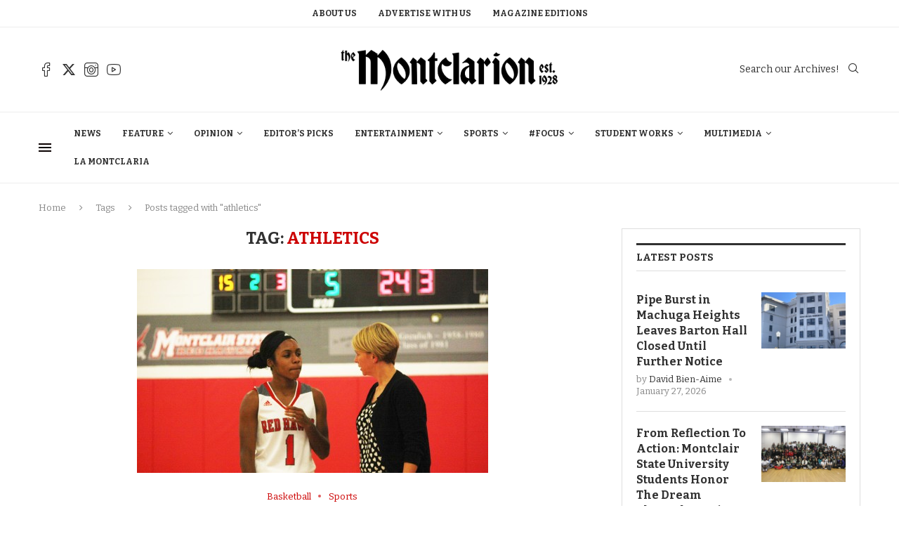

--- FILE ---
content_type: text/html; charset=UTF-8
request_url: https://themontclarion.org/tag/athletics/page/2/
body_size: 34281
content:
<!DOCTYPE html>
<html lang="en-US">
<head>
    <meta charset="UTF-8">
    <meta http-equiv="X-UA-Compatible" content="IE=edge">
    <meta name="viewport" content="width=device-width, initial-scale=1">
    <link rel="profile" href="http://gmpg.org/xfn/11"/>
	        <link rel="shortcut icon" href="https://themontclarion.org/wp-content/uploads/2023/11/logo-2.png"
              type="image/x-icon"/>
        <link rel="apple-touch-icon" sizes="180x180" href="https://themontclarion.org/wp-content/uploads/2023/11/logo-2.png">
	    <link rel="alternate" type="application/rss+xml" title="The Montclarion RSS Feed"
          href="https://themontclarion.org/feed/"/>
    <link rel="alternate" type="application/atom+xml" title="The Montclarion Atom Feed"
          href="https://themontclarion.org/feed/atom/"/>
    <link rel="pingback" href="https://themontclarion.org/xmlrpc.php"/>
    <!--[if lt IE 9]>
	<script src="https://themontclarion.org/wp-content/themes/soledad/js/html5.js"></script>
	<![endif]-->
	<link rel='preconnect' href='https://fonts.googleapis.com' />
<link rel='preconnect' href='https://fonts.gstatic.com' />
<meta http-equiv='x-dns-prefetch-control' content='on'>
<link rel='dns-prefetch' href='//fonts.googleapis.com' />
<link rel='dns-prefetch' href='//fonts.gstatic.com' />
<link rel='dns-prefetch' href='//s.gravatar.com' />
<link rel='dns-prefetch' href='//www.google-analytics.com' />
		<style>.elementor-add-section-area-button.penci-library-modal-btn:hover, .penci-library-modal-btn:hover{background: #6eb48c;opacity: 0.7}.elementor-add-section-area-button.penci-library-modal-btn, .penci-library-modal-btn {margin-left: 5px;background: #6eb48c;vertical-align: top;font-size: 0 !important;}.penci-library-modal-btn:before {content: '';width: 16px;height: 16px;background-image: url('https://themontclarion.org/wp-content/themes/soledad/images/penci-icon.png');background-position: center;background-size: contain;background-repeat: no-repeat;}#penci-library-modal .penci-elementor-template-library-template-name {text-align: right;flex: 1 0 0%;}</style>
	<meta name='robots' content='index, follow, max-image-preview:large, max-snippet:-1, max-video-preview:-1' />
	<style>img:is([sizes="auto" i], [sizes^="auto," i]) { contain-intrinsic-size: 3000px 1500px }</style>
	
	<!-- This site is optimized with the Yoast SEO plugin v26.8 - https://yoast.com/product/yoast-seo-wordpress/ -->
	<title>athletics Archives - Page 2 of 3 - The Montclarion</title>
	<link rel="canonical" href="https://themontclarion.org/tag/athletics/page/2/" />
	<link rel="prev" href="https://themontclarion.org/tag/athletics/" />
	<link rel="next" href="https://themontclarion.org/tag/athletics/page/3/" />
	<meta property="og:locale" content="en_US" />
	<meta property="og:type" content="article" />
	<meta property="og:title" content="athletics Archives - Page 2 of 3 - The Montclarion" />
	<meta property="og:url" content="https://themontclarion.org/tag/athletics/" />
	<meta property="og:site_name" content="The Montclarion" />
	<meta name="twitter:card" content="summary_large_image" />
	<meta name="twitter:site" content="@TheMontclarion" />
	<script type="application/ld+json" class="yoast-schema-graph">{"@context":"https://schema.org","@graph":[{"@type":"CollectionPage","@id":"https://themontclarion.org/tag/athletics/","url":"https://themontclarion.org/tag/athletics/page/2/","name":"athletics Archives - Page 2 of 3 - The Montclarion","isPartOf":{"@id":"https://themontclarion.org/#website"},"primaryImageOfPage":{"@id":"https://themontclarion.org/tag/athletics/page/2/#primaryimage"},"image":{"@id":"https://themontclarion.org/tag/athletics/page/2/#primaryimage"},"thumbnailUrl":"https://themontclarion.org/wp-content/uploads/2016/01/IMG_0630-1-e1453341815616.jpg","breadcrumb":{"@id":"https://themontclarion.org/tag/athletics/page/2/#breadcrumb"},"inLanguage":"en-US"},{"@type":"ImageObject","inLanguage":"en-US","@id":"https://themontclarion.org/tag/athletics/page/2/#primaryimage","url":"https://themontclarion.org/wp-content/uploads/2016/01/IMG_0630-1-e1453341815616.jpg","contentUrl":"https://themontclarion.org/wp-content/uploads/2016/01/IMG_0630-1-e1453341815616.jpg","width":500,"height":290,"caption":"After a devastating injury to Kayla Ceballos, the Red Hawks are looking to keep pace in the NJAC. Photo courtesy of Daniel Falkenheim."},{"@type":"BreadcrumbList","@id":"https://themontclarion.org/tag/athletics/page/2/#breadcrumb","itemListElement":[{"@type":"ListItem","position":1,"name":"Home","item":"https://themontclarion.org/"},{"@type":"ListItem","position":2,"name":"athletics"}]},{"@type":"WebSite","@id":"https://themontclarion.org/#website","url":"https://themontclarion.org/","name":"The Montclarion","description":"The Student Voice of Montclair State University Since 1928","publisher":{"@id":"https://themontclarion.org/#organization"},"potentialAction":[{"@type":"SearchAction","target":{"@type":"EntryPoint","urlTemplate":"https://themontclarion.org/?s={search_term_string}"},"query-input":{"@type":"PropertyValueSpecification","valueRequired":true,"valueName":"search_term_string"}}],"inLanguage":"en-US"},{"@type":"Organization","@id":"https://themontclarion.org/#organization","name":"The Montclarion - The Student Voice of Montclair State","url":"https://themontclarion.org/","logo":{"@type":"ImageObject","inLanguage":"en-US","@id":"https://themontclarion.org/#/schema/logo/image/","url":"https://themontclarion.org/wp-content/uploads/2023/09/cropped-cropped-montclarion-logo-2018-1.webp","contentUrl":"https://themontclarion.org/wp-content/uploads/2023/09/cropped-cropped-montclarion-logo-2018-1.webp","width":2420,"height":603,"caption":"The Montclarion - The Student Voice of Montclair State"},"image":{"@id":"https://themontclarion.org/#/schema/logo/image/"},"sameAs":["https://www.facebook.com/themontclarion/?fref=ts","https://x.com/TheMontclarion"]}]}</script>
	<!-- / Yoast SEO plugin. -->


<link rel='dns-prefetch' href='//stats.wp.com' />
<link rel='dns-prefetch' href='//fonts.googleapis.com' />
<link rel='dns-prefetch' href='//v0.wordpress.com' />
<link rel="alternate" type="application/rss+xml" title="The Montclarion &raquo; Feed" href="https://themontclarion.org/feed/" />
<link rel="alternate" type="application/rss+xml" title="The Montclarion &raquo; Comments Feed" href="https://themontclarion.org/comments/feed/" />
<link rel="alternate" type="application/rss+xml" title="The Montclarion &raquo; athletics Tag Feed" href="https://themontclarion.org/tag/athletics/feed/" />
		<!-- This site uses the Google Analytics by MonsterInsights plugin v9.11.1 - Using Analytics tracking - https://www.monsterinsights.com/ -->
							<script src="//www.googletagmanager.com/gtag/js?id=G-LZEZJL78ZB"  data-cfasync="false" data-wpfc-render="false" type="text/javascript" async></script>
			<script data-cfasync="false" data-wpfc-render="false" type="text/javascript">
				var mi_version = '9.11.1';
				var mi_track_user = true;
				var mi_no_track_reason = '';
								var MonsterInsightsDefaultLocations = {"page_location":"https:\/\/themontclarion.org\/tag\/athletics\/page\/2\/"};
								MonsterInsightsDefaultLocations.page_location = window.location.href;
								if ( typeof MonsterInsightsPrivacyGuardFilter === 'function' ) {
					var MonsterInsightsLocations = (typeof MonsterInsightsExcludeQuery === 'object') ? MonsterInsightsPrivacyGuardFilter( MonsterInsightsExcludeQuery ) : MonsterInsightsPrivacyGuardFilter( MonsterInsightsDefaultLocations );
				} else {
					var MonsterInsightsLocations = (typeof MonsterInsightsExcludeQuery === 'object') ? MonsterInsightsExcludeQuery : MonsterInsightsDefaultLocations;
				}

								var disableStrs = [
										'ga-disable-G-LZEZJL78ZB',
									];

				/* Function to detect opted out users */
				function __gtagTrackerIsOptedOut() {
					for (var index = 0; index < disableStrs.length; index++) {
						if (document.cookie.indexOf(disableStrs[index] + '=true') > -1) {
							return true;
						}
					}

					return false;
				}

				/* Disable tracking if the opt-out cookie exists. */
				if (__gtagTrackerIsOptedOut()) {
					for (var index = 0; index < disableStrs.length; index++) {
						window[disableStrs[index]] = true;
					}
				}

				/* Opt-out function */
				function __gtagTrackerOptout() {
					for (var index = 0; index < disableStrs.length; index++) {
						document.cookie = disableStrs[index] + '=true; expires=Thu, 31 Dec 2099 23:59:59 UTC; path=/';
						window[disableStrs[index]] = true;
					}
				}

				if ('undefined' === typeof gaOptout) {
					function gaOptout() {
						__gtagTrackerOptout();
					}
				}
								window.dataLayer = window.dataLayer || [];

				window.MonsterInsightsDualTracker = {
					helpers: {},
					trackers: {},
				};
				if (mi_track_user) {
					function __gtagDataLayer() {
						dataLayer.push(arguments);
					}

					function __gtagTracker(type, name, parameters) {
						if (!parameters) {
							parameters = {};
						}

						if (parameters.send_to) {
							__gtagDataLayer.apply(null, arguments);
							return;
						}

						if (type === 'event') {
														parameters.send_to = monsterinsights_frontend.v4_id;
							var hookName = name;
							if (typeof parameters['event_category'] !== 'undefined') {
								hookName = parameters['event_category'] + ':' + name;
							}

							if (typeof MonsterInsightsDualTracker.trackers[hookName] !== 'undefined') {
								MonsterInsightsDualTracker.trackers[hookName](parameters);
							} else {
								__gtagDataLayer('event', name, parameters);
							}
							
						} else {
							__gtagDataLayer.apply(null, arguments);
						}
					}

					__gtagTracker('js', new Date());
					__gtagTracker('set', {
						'developer_id.dZGIzZG': true,
											});
					if ( MonsterInsightsLocations.page_location ) {
						__gtagTracker('set', MonsterInsightsLocations);
					}
										__gtagTracker('config', 'G-LZEZJL78ZB', {"forceSSL":"true","link_attribution":"true"} );
										window.gtag = __gtagTracker;										(function () {
						/* https://developers.google.com/analytics/devguides/collection/analyticsjs/ */
						/* ga and __gaTracker compatibility shim. */
						var noopfn = function () {
							return null;
						};
						var newtracker = function () {
							return new Tracker();
						};
						var Tracker = function () {
							return null;
						};
						var p = Tracker.prototype;
						p.get = noopfn;
						p.set = noopfn;
						p.send = function () {
							var args = Array.prototype.slice.call(arguments);
							args.unshift('send');
							__gaTracker.apply(null, args);
						};
						var __gaTracker = function () {
							var len = arguments.length;
							if (len === 0) {
								return;
							}
							var f = arguments[len - 1];
							if (typeof f !== 'object' || f === null || typeof f.hitCallback !== 'function') {
								if ('send' === arguments[0]) {
									var hitConverted, hitObject = false, action;
									if ('event' === arguments[1]) {
										if ('undefined' !== typeof arguments[3]) {
											hitObject = {
												'eventAction': arguments[3],
												'eventCategory': arguments[2],
												'eventLabel': arguments[4],
												'value': arguments[5] ? arguments[5] : 1,
											}
										}
									}
									if ('pageview' === arguments[1]) {
										if ('undefined' !== typeof arguments[2]) {
											hitObject = {
												'eventAction': 'page_view',
												'page_path': arguments[2],
											}
										}
									}
									if (typeof arguments[2] === 'object') {
										hitObject = arguments[2];
									}
									if (typeof arguments[5] === 'object') {
										Object.assign(hitObject, arguments[5]);
									}
									if ('undefined' !== typeof arguments[1].hitType) {
										hitObject = arguments[1];
										if ('pageview' === hitObject.hitType) {
											hitObject.eventAction = 'page_view';
										}
									}
									if (hitObject) {
										action = 'timing' === arguments[1].hitType ? 'timing_complete' : hitObject.eventAction;
										hitConverted = mapArgs(hitObject);
										__gtagTracker('event', action, hitConverted);
									}
								}
								return;
							}

							function mapArgs(args) {
								var arg, hit = {};
								var gaMap = {
									'eventCategory': 'event_category',
									'eventAction': 'event_action',
									'eventLabel': 'event_label',
									'eventValue': 'event_value',
									'nonInteraction': 'non_interaction',
									'timingCategory': 'event_category',
									'timingVar': 'name',
									'timingValue': 'value',
									'timingLabel': 'event_label',
									'page': 'page_path',
									'location': 'page_location',
									'title': 'page_title',
									'referrer' : 'page_referrer',
								};
								for (arg in args) {
																		if (!(!args.hasOwnProperty(arg) || !gaMap.hasOwnProperty(arg))) {
										hit[gaMap[arg]] = args[arg];
									} else {
										hit[arg] = args[arg];
									}
								}
								return hit;
							}

							try {
								f.hitCallback();
							} catch (ex) {
							}
						};
						__gaTracker.create = newtracker;
						__gaTracker.getByName = newtracker;
						__gaTracker.getAll = function () {
							return [];
						};
						__gaTracker.remove = noopfn;
						__gaTracker.loaded = true;
						window['__gaTracker'] = __gaTracker;
					})();
									} else {
										console.log("");
					(function () {
						function __gtagTracker() {
							return null;
						}

						window['__gtagTracker'] = __gtagTracker;
						window['gtag'] = __gtagTracker;
					})();
									}
			</script>
							<!-- / Google Analytics by MonsterInsights -->
		<script type="text/javascript">
/* <![CDATA[ */
window._wpemojiSettings = {"baseUrl":"https:\/\/s.w.org\/images\/core\/emoji\/16.0.1\/72x72\/","ext":".png","svgUrl":"https:\/\/s.w.org\/images\/core\/emoji\/16.0.1\/svg\/","svgExt":".svg","source":{"concatemoji":"https:\/\/themontclarion.org\/wp-includes\/js\/wp-emoji-release.min.js?ver=6.8.3"}};
/*! This file is auto-generated */
!function(s,n){var o,i,e;function c(e){try{var t={supportTests:e,timestamp:(new Date).valueOf()};sessionStorage.setItem(o,JSON.stringify(t))}catch(e){}}function p(e,t,n){e.clearRect(0,0,e.canvas.width,e.canvas.height),e.fillText(t,0,0);var t=new Uint32Array(e.getImageData(0,0,e.canvas.width,e.canvas.height).data),a=(e.clearRect(0,0,e.canvas.width,e.canvas.height),e.fillText(n,0,0),new Uint32Array(e.getImageData(0,0,e.canvas.width,e.canvas.height).data));return t.every(function(e,t){return e===a[t]})}function u(e,t){e.clearRect(0,0,e.canvas.width,e.canvas.height),e.fillText(t,0,0);for(var n=e.getImageData(16,16,1,1),a=0;a<n.data.length;a++)if(0!==n.data[a])return!1;return!0}function f(e,t,n,a){switch(t){case"flag":return n(e,"\ud83c\udff3\ufe0f\u200d\u26a7\ufe0f","\ud83c\udff3\ufe0f\u200b\u26a7\ufe0f")?!1:!n(e,"\ud83c\udde8\ud83c\uddf6","\ud83c\udde8\u200b\ud83c\uddf6")&&!n(e,"\ud83c\udff4\udb40\udc67\udb40\udc62\udb40\udc65\udb40\udc6e\udb40\udc67\udb40\udc7f","\ud83c\udff4\u200b\udb40\udc67\u200b\udb40\udc62\u200b\udb40\udc65\u200b\udb40\udc6e\u200b\udb40\udc67\u200b\udb40\udc7f");case"emoji":return!a(e,"\ud83e\udedf")}return!1}function g(e,t,n,a){var r="undefined"!=typeof WorkerGlobalScope&&self instanceof WorkerGlobalScope?new OffscreenCanvas(300,150):s.createElement("canvas"),o=r.getContext("2d",{willReadFrequently:!0}),i=(o.textBaseline="top",o.font="600 32px Arial",{});return e.forEach(function(e){i[e]=t(o,e,n,a)}),i}function t(e){var t=s.createElement("script");t.src=e,t.defer=!0,s.head.appendChild(t)}"undefined"!=typeof Promise&&(o="wpEmojiSettingsSupports",i=["flag","emoji"],n.supports={everything:!0,everythingExceptFlag:!0},e=new Promise(function(e){s.addEventListener("DOMContentLoaded",e,{once:!0})}),new Promise(function(t){var n=function(){try{var e=JSON.parse(sessionStorage.getItem(o));if("object"==typeof e&&"number"==typeof e.timestamp&&(new Date).valueOf()<e.timestamp+604800&&"object"==typeof e.supportTests)return e.supportTests}catch(e){}return null}();if(!n){if("undefined"!=typeof Worker&&"undefined"!=typeof OffscreenCanvas&&"undefined"!=typeof URL&&URL.createObjectURL&&"undefined"!=typeof Blob)try{var e="postMessage("+g.toString()+"("+[JSON.stringify(i),f.toString(),p.toString(),u.toString()].join(",")+"));",a=new Blob([e],{type:"text/javascript"}),r=new Worker(URL.createObjectURL(a),{name:"wpTestEmojiSupports"});return void(r.onmessage=function(e){c(n=e.data),r.terminate(),t(n)})}catch(e){}c(n=g(i,f,p,u))}t(n)}).then(function(e){for(var t in e)n.supports[t]=e[t],n.supports.everything=n.supports.everything&&n.supports[t],"flag"!==t&&(n.supports.everythingExceptFlag=n.supports.everythingExceptFlag&&n.supports[t]);n.supports.everythingExceptFlag=n.supports.everythingExceptFlag&&!n.supports.flag,n.DOMReady=!1,n.readyCallback=function(){n.DOMReady=!0}}).then(function(){return e}).then(function(){var e;n.supports.everything||(n.readyCallback(),(e=n.source||{}).concatemoji?t(e.concatemoji):e.wpemoji&&e.twemoji&&(t(e.twemoji),t(e.wpemoji)))}))}((window,document),window._wpemojiSettings);
/* ]]> */
</script>
<link rel='stylesheet' id='inofontresizer-style-css' href='https://themontclarion.org/wp-content/plugins/inoplugs-font-resizer/css/inofontresizer.css?ver=6.8.3' type='text/css' media='all' />
<link rel='stylesheet' id='sbi_styles-css' href='https://themontclarion.org/wp-content/plugins/instagram-feed/css/sbi-styles.min.css?ver=6.10.0' type='text/css' media='all' />
<style id='wp-emoji-styles-inline-css' type='text/css'>

	img.wp-smiley, img.emoji {
		display: inline !important;
		border: none !important;
		box-shadow: none !important;
		height: 1em !important;
		width: 1em !important;
		margin: 0 0.07em !important;
		vertical-align: -0.1em !important;
		background: none !important;
		padding: 0 !important;
	}
</style>
<style id='co-authors-plus-coauthors-style-inline-css' type='text/css'>
.wp-block-co-authors-plus-coauthors.is-layout-flow [class*=wp-block-co-authors-plus]{display:inline}

</style>
<style id='co-authors-plus-avatar-style-inline-css' type='text/css'>
.wp-block-co-authors-plus-avatar :where(img){height:auto;max-width:100%;vertical-align:bottom}.wp-block-co-authors-plus-coauthors.is-layout-flow .wp-block-co-authors-plus-avatar :where(img){vertical-align:middle}.wp-block-co-authors-plus-avatar:is(.alignleft,.alignright){display:table}.wp-block-co-authors-plus-avatar.aligncenter{display:table;margin-inline:auto}

</style>
<style id='co-authors-plus-image-style-inline-css' type='text/css'>
.wp-block-co-authors-plus-image{margin-bottom:0}.wp-block-co-authors-plus-image :where(img){height:auto;max-width:100%;vertical-align:bottom}.wp-block-co-authors-plus-coauthors.is-layout-flow .wp-block-co-authors-plus-image :where(img){vertical-align:middle}.wp-block-co-authors-plus-image:is(.alignfull,.alignwide) :where(img){width:100%}.wp-block-co-authors-plus-image:is(.alignleft,.alignright){display:table}.wp-block-co-authors-plus-image.aligncenter{display:table;margin-inline:auto}

</style>
<link rel='stylesheet' id='wp-components-css' href='https://themontclarion.org/wp-includes/css/dist/components/style.min.css?ver=6.8.3' type='text/css' media='all' />
<link rel='stylesheet' id='wp-preferences-css' href='https://themontclarion.org/wp-includes/css/dist/preferences/style.min.css?ver=6.8.3' type='text/css' media='all' />
<link rel='stylesheet' id='wp-block-editor-css' href='https://themontclarion.org/wp-includes/css/dist/block-editor/style.min.css?ver=6.8.3' type='text/css' media='all' />
<link rel='stylesheet' id='popup-maker-block-library-style-css' href='https://themontclarion.org/wp-content/plugins/popup-maker/dist/packages/block-library-style.css?ver=dbea705cfafe089d65f1' type='text/css' media='all' />
<style id='block-soledad-style-inline-css' type='text/css'>
.pchead-e-block{--pcborder-cl:#dedede;--pcaccent-cl:#6eb48c}.heading1-style-1>h1,.heading1-style-2>h1,.heading2-style-1>h2,.heading2-style-2>h2,.heading3-style-1>h3,.heading3-style-2>h3,.heading4-style-1>h4,.heading4-style-2>h4,.heading5-style-1>h5,.heading5-style-2>h5{padding-bottom:8px;border-bottom:1px solid var(--pcborder-cl);overflow:hidden}.heading1-style-2>h1,.heading2-style-2>h2,.heading3-style-2>h3,.heading4-style-2>h4,.heading5-style-2>h5{border-bottom-width:0;position:relative}.heading1-style-2>h1:before,.heading2-style-2>h2:before,.heading3-style-2>h3:before,.heading4-style-2>h4:before,.heading5-style-2>h5:before{content:'';width:50px;height:2px;bottom:0;left:0;z-index:2;background:var(--pcaccent-cl);position:absolute}.heading1-style-2>h1:after,.heading2-style-2>h2:after,.heading3-style-2>h3:after,.heading4-style-2>h4:after,.heading5-style-2>h5:after{content:'';width:100%;height:2px;bottom:0;left:20px;z-index:1;background:var(--pcborder-cl);position:absolute}.heading1-style-3>h1,.heading1-style-4>h1,.heading2-style-3>h2,.heading2-style-4>h2,.heading3-style-3>h3,.heading3-style-4>h3,.heading4-style-3>h4,.heading4-style-4>h4,.heading5-style-3>h5,.heading5-style-4>h5{position:relative;padding-left:20px}.heading1-style-3>h1:before,.heading1-style-4>h1:before,.heading2-style-3>h2:before,.heading2-style-4>h2:before,.heading3-style-3>h3:before,.heading3-style-4>h3:before,.heading4-style-3>h4:before,.heading4-style-4>h4:before,.heading5-style-3>h5:before,.heading5-style-4>h5:before{width:10px;height:100%;content:'';position:absolute;top:0;left:0;bottom:0;background:var(--pcaccent-cl)}.heading1-style-4>h1,.heading2-style-4>h2,.heading3-style-4>h3,.heading4-style-4>h4,.heading5-style-4>h5{padding:10px 20px;background:#f1f1f1}.heading1-style-5>h1,.heading2-style-5>h2,.heading3-style-5>h3,.heading4-style-5>h4,.heading5-style-5>h5{position:relative;z-index:1}.heading1-style-5>h1:before,.heading2-style-5>h2:before,.heading3-style-5>h3:before,.heading4-style-5>h4:before,.heading5-style-5>h5:before{content:"";position:absolute;left:0;bottom:0;width:200px;height:50%;transform:skew(-25deg) translateX(0);background:var(--pcaccent-cl);z-index:-1;opacity:.4}.heading1-style-6>h1,.heading2-style-6>h2,.heading3-style-6>h3,.heading4-style-6>h4,.heading5-style-6>h5{text-decoration:underline;text-underline-offset:2px;text-decoration-thickness:4px;text-decoration-color:var(--pcaccent-cl)}
</style>
<link rel='stylesheet' id='mediaelement-css' href='https://themontclarion.org/wp-includes/js/mediaelement/mediaelementplayer-legacy.min.css?ver=4.2.17' type='text/css' media='all' />
<link rel='stylesheet' id='wp-mediaelement-css' href='https://themontclarion.org/wp-includes/js/mediaelement/wp-mediaelement.min.css?ver=6.8.3' type='text/css' media='all' />
<style id='jetpack-sharing-buttons-style-inline-css' type='text/css'>
.jetpack-sharing-buttons__services-list{display:flex;flex-direction:row;flex-wrap:wrap;gap:0;list-style-type:none;margin:5px;padding:0}.jetpack-sharing-buttons__services-list.has-small-icon-size{font-size:12px}.jetpack-sharing-buttons__services-list.has-normal-icon-size{font-size:16px}.jetpack-sharing-buttons__services-list.has-large-icon-size{font-size:24px}.jetpack-sharing-buttons__services-list.has-huge-icon-size{font-size:36px}@media print{.jetpack-sharing-buttons__services-list{display:none!important}}.editor-styles-wrapper .wp-block-jetpack-sharing-buttons{gap:0;padding-inline-start:0}ul.jetpack-sharing-buttons__services-list.has-background{padding:1.25em 2.375em}
</style>
<link rel='stylesheet' id='contact-form-7-css' href='https://themontclarion.org/wp-content/plugins/contact-form-7/includes/css/styles.css?ver=5.9.8' type='text/css' media='all' />
<link rel='stylesheet' id='fvp-frontend-css' href='https://themontclarion.org/wp-content/plugins/featured-video-plus/styles/frontend.css?ver=2.3.3' type='text/css' media='all' />
<link rel='stylesheet' id='flytedesk-digital-css' href='https://themontclarion.org/wp-content/plugins/flytedesk-digital/public/css/flytedesk-digital-public.css?ver=20181101' type='text/css' media='all' />
<link rel='stylesheet' id='penci-review-css' href='https://themontclarion.org/wp-content/plugins/penci-review/css/style.css?ver=3.2.1' type='text/css' media='all' />
<link rel='stylesheet' id='penci-oswald-css' href='//fonts.googleapis.com/css?family=Oswald%3A400&#038;display=swap&#038;ver=6.8.3' type='text/css' media='all' />
<link rel='stylesheet' id='perfect-pullquotes-styles-css' href='https://themontclarion.org/wp-content/plugins/perfect-pullquotes/perfect-pullquotes.css?ver=1.7.5' type='text/css' media='all' />
<link rel='stylesheet' id='penci-fonts-css' href='https://fonts.googleapis.com/css?family=Bitter%3A300%2C300italic%2C400%2C400italic%2C500%2C500italic%2C700%2C700italic%2C800%2C800italic%7CRoboto%3A300%2C300italic%2C400%2C400italic%2C500%2C500italic%2C600%2C600italic%2C700%2C700italic%2C800%2C800italic%26subset%3Dlatin%2Ccyrillic%2Ccyrillic-ext%2Cgreek%2Cgreek-ext%2Clatin-ext&#038;display=swap&#038;ver=8.5.4' type='text/css' media='' />
<link rel='stylesheet' id='penci-main-style-css' href='https://themontclarion.org/wp-content/themes/soledad/main.css?ver=8.5.4' type='text/css' media='all' />
<link rel='stylesheet' id='penci-swiper-bundle-css' href='https://themontclarion.org/wp-content/themes/soledad/css/swiper-bundle.min.css?ver=8.5.4' type='text/css' media='all' />
<link rel='stylesheet' id='penci-font-awesomeold-css' href='https://themontclarion.org/wp-content/themes/soledad/css/font-awesome.4.7.0.swap.min.css?ver=4.7.0' type='text/css' media='all' />
<link rel='stylesheet' id='penci_icon-css' href='https://themontclarion.org/wp-content/themes/soledad/css/penci-icon.css?ver=8.5.4' type='text/css' media='all' />
<link rel='stylesheet' id='penci_style-css' href='https://themontclarion.org/wp-content/themes/soledad/style.css?ver=8.5.4' type='text/css' media='all' />
<link rel='stylesheet' id='penci_social_counter-css' href='https://themontclarion.org/wp-content/themes/soledad/css/social-counter.css?ver=8.5.4' type='text/css' media='all' />
<link rel='stylesheet' id='elementor-icons-css' href='https://themontclarion.org/wp-content/plugins/elementor/assets/lib/eicons/css/elementor-icons.min.css?ver=5.46.0' type='text/css' media='all' />
<link rel='stylesheet' id='elementor-frontend-css' href='https://themontclarion.org/wp-content/plugins/elementor/assets/css/frontend.min.css?ver=3.34.4' type='text/css' media='all' />
<link rel='stylesheet' id='elementor-post-79075-css' href='https://themontclarion.org/wp-content/uploads/elementor/css/post-79075.css?ver=1769722570' type='text/css' media='all' />
<link rel='stylesheet' id='sbistyles-css' href='https://themontclarion.org/wp-content/plugins/instagram-feed/css/sbi-styles.min.css?ver=6.10.0' type='text/css' media='all' />
<link rel='stylesheet' id='elementor-post-86021-css' href='https://themontclarion.org/wp-content/uploads/elementor/css/post-86021.css?ver=1769722571' type='text/css' media='all' />
<link rel='stylesheet' id='dflip-style-css' href='https://themontclarion.org/wp-content/plugins/3d-flipbook-dflip-lite/assets/css/dflip.min.css?ver=2.4.20' type='text/css' media='all' />
<link rel='stylesheet' id='penci-recipe-css-css' href='https://themontclarion.org/wp-content/plugins/penci-recipe/css/recipe.css?ver=3.7' type='text/css' media='all' />
<link rel='stylesheet' id='wp-add-custom-css-css' href='https://themontclarion.org?display_custom_css=css&#038;ver=6.8.3' type='text/css' media='all' />
<link rel='stylesheet' id='elementor-gf-local-roboto-css' href='https://themontclarion.org/wp-content/uploads/elementor/google-fonts/css/roboto.css?ver=1742247432' type='text/css' media='all' />
<link rel='stylesheet' id='elementor-gf-local-robotoslab-css' href='https://themontclarion.org/wp-content/uploads/elementor/google-fonts/css/robotoslab.css?ver=1742247441' type='text/css' media='all' />
<script type="text/javascript" src="https://themontclarion.org/wp-includes/js/jquery/jquery.min.js?ver=3.7.1" id="jquery-core-js"></script>
<script type="text/javascript" src="https://themontclarion.org/wp-includes/js/jquery/jquery-migrate.min.js?ver=3.4.1" id="jquery-migrate-js"></script>
<script type="text/javascript" src="https://themontclarion.org/wp-content/plugins/inoplugs-font-resizer/js/jquery.cookie.js?ver=6.8.3" id="inofontResizerCookie-js"></script>
<script type="text/javascript" src="https://themontclarion.org/wp-content/plugins/inoplugs-font-resizer/js/jquery.fontsize.js?ver=6.8.3" id="inofontResizer-js"></script>
<script type="text/javascript" src="https://themontclarion.org/wp-content/plugins/google-analytics-for-wordpress/assets/js/frontend-gtag.min.js?ver=9.11.1" id="monsterinsights-frontend-script-js" async="async" data-wp-strategy="async"></script>
<script data-cfasync="false" data-wpfc-render="false" type="text/javascript" id='monsterinsights-frontend-script-js-extra'>/* <![CDATA[ */
var monsterinsights_frontend = {"js_events_tracking":"true","download_extensions":"doc,pdf,ppt,zip,xls,docx,pptx,xlsx","inbound_paths":"[{\"path\":\"\\\/go\\\/\",\"label\":\"affiliate\"},{\"path\":\"\\\/recommend\\\/\",\"label\":\"affiliate\"}]","home_url":"https:\/\/themontclarion.org","hash_tracking":"false","v4_id":"G-LZEZJL78ZB"};/* ]]> */
</script>
<script type="text/javascript" src="https://themontclarion.org/wp-content/plugins/featured-video-plus/js/jquery.fitvids.min.js?ver=master-2015-08" id="jquery.fitvids-js"></script>
<script type="text/javascript" id="fvp-frontend-js-extra">
/* <![CDATA[ */
var fvpdata = {"ajaxurl":"https:\/\/themontclarion.org\/wp-admin\/admin-ajax.php","nonce":"465a134bd3","fitvids":"1","dynamic":"","overlay":"","opacity":"0.75","color":"b","width":"640"};
/* ]]> */
</script>
<script type="text/javascript" src="https://themontclarion.org/wp-content/plugins/featured-video-plus/js/frontend.min.js?ver=2.3.3" id="fvp-frontend-js"></script>
<script type="text/javascript" id="flytedesk-digital-js-extra">
/* <![CDATA[ */
var flytedesk_digital_publisher = {"uuid":"8b8312a2-7f2f-4980-9ab3-a1e79d345a9d"};
/* ]]> */
</script>
<script type="text/javascript" src="https://themontclarion.org/wp-content/plugins/flytedesk-digital/public/js/flytedesk-digital-public.js?ver=20181101" id="flytedesk-digital-js"></script>
<script type="text/javascript" src="https://themontclarion.org/wp-content/plugins/wonderplugin-video-embed/engine/wonderpluginvideoembed.js?ver=2.4" id="wonderplugin-videoembed-script-js"></script>
<link rel="https://api.w.org/" href="https://themontclarion.org/wp-json/" /><link rel="alternate" title="JSON" type="application/json" href="https://themontclarion.org/wp-json/wp/v2/tags/269" /><link rel="EditURI" type="application/rsd+xml" title="RSD" href="https://themontclarion.org/xmlrpc.php?rsd" />

<!-- This site is using AdRotate v5.17.1 to display their advertisements - https://ajdg.solutions/ -->
<!-- AdRotate CSS -->
<style type="text/css" media="screen">
	.g { margin:0px; padding:0px; overflow:hidden; line-height:1; zoom:1; }
	.g img { height:auto; }
	.g-col { position:relative; float:left; }
	.g-col:first-child { margin-left: 0; }
	.g-col:last-child { margin-right: 0; }
	@media only screen and (max-width: 480px) {
		.g-col, .g-dyn, .g-single { width:100%; margin-left:0; margin-right:0; }
	}
</style>
<!-- /AdRotate CSS -->

<!-- HubSpot WordPress Plugin v11.3.37: embed JS disabled as a portalId has not yet been configured -->    <style type="text/css">
                                                                                                                                            </style>
		<style>img#wpstats{display:none}</style>
		<script>var portfolioDataJs = portfolioDataJs || [];</script><style id="penci-custom-style" type="text/css">body{ --pcbg-cl: #fff; --pctext-cl: #313131; --pcborder-cl: #dedede; --pcheading-cl: #313131; --pcmeta-cl: #888888; --pcaccent-cl: #6eb48c; --pcbody-font: 'PT Serif', serif; --pchead-font: 'Raleway', sans-serif; --pchead-wei: bold; --pcava_bdr:10px;--pcajs_fvw:470px;--pcajs_fvmw:220px; } .single.penci-body-single-style-5 #header, .single.penci-body-single-style-6 #header, .single.penci-body-single-style-10 #header, .single.penci-body-single-style-5 .pc-wrapbuilder-header, .single.penci-body-single-style-6 .pc-wrapbuilder-header, .single.penci-body-single-style-10 .pc-wrapbuilder-header { --pchd-mg: 40px; } .fluid-width-video-wrapper > div { position: absolute; left: 0; right: 0; top: 0; width: 100%; height: 100%; } .yt-video-place { position: relative; text-align: center; } .yt-video-place.embed-responsive .start-video { display: block; top: 0; left: 0; bottom: 0; right: 0; position: absolute; transform: none; } .yt-video-place.embed-responsive .start-video img { margin: 0; padding: 0; top: 50%; display: inline-block; position: absolute; left: 50%; transform: translate(-50%, -50%); width: 68px; height: auto; } .mfp-bg { top: 0; left: 0; width: 100%; height: 100%; z-index: 9999999; overflow: hidden; position: fixed; background: #0b0b0b; opacity: .8; filter: alpha(opacity=80) } .mfp-wrap { top: 0; left: 0; width: 100%; height: 100%; z-index: 9999999; position: fixed; outline: none !important; -webkit-backface-visibility: hidden } body { --pchead-font: 'Bitter', serif; } body { --pcbody-font: 'Bitter', serif; } p{ line-height: 1.8; } #main #bbpress-forums .bbp-login-form fieldset.bbp-form select, #main #bbpress-forums .bbp-login-form .bbp-form input[type="password"], #main #bbpress-forums .bbp-login-form .bbp-form input[type="text"], .penci-login-register input[type="email"], .penci-login-register input[type="text"], .penci-login-register input[type="password"], .penci-login-register input[type="number"], body, textarea, #respond textarea, .widget input[type="text"], .widget input[type="email"], .widget input[type="date"], .widget input[type="number"], .wpcf7 textarea, .mc4wp-form input, #respond input, div.wpforms-container .wpforms-form.wpforms-form input[type=date], div.wpforms-container .wpforms-form.wpforms-form input[type=datetime], div.wpforms-container .wpforms-form.wpforms-form input[type=datetime-local], div.wpforms-container .wpforms-form.wpforms-form input[type=email], div.wpforms-container .wpforms-form.wpforms-form input[type=month], div.wpforms-container .wpforms-form.wpforms-form input[type=number], div.wpforms-container .wpforms-form.wpforms-form input[type=password], div.wpforms-container .wpforms-form.wpforms-form input[type=range], div.wpforms-container .wpforms-form.wpforms-form input[type=search], div.wpforms-container .wpforms-form.wpforms-form input[type=tel], div.wpforms-container .wpforms-form.wpforms-form input[type=text], div.wpforms-container .wpforms-form.wpforms-form input[type=time], div.wpforms-container .wpforms-form.wpforms-form input[type=url], div.wpforms-container .wpforms-form.wpforms-form input[type=week], div.wpforms-container .wpforms-form.wpforms-form select, div.wpforms-container .wpforms-form.wpforms-form textarea, .wpcf7 input, form.pc-searchform input.search-input, ul.homepage-featured-boxes .penci-fea-in h4, .widget.widget_categories ul li span.category-item-count, .about-widget .about-me-heading, .widget ul.side-newsfeed li .side-item .side-item-text .side-item-meta { font-weight: normal } #navigation .menu > li > a, #navigation ul.menu ul.sub-menu li > a, .navigation ul.menu ul.sub-menu li > a, .penci-menu-hbg .menu li a, #sidebar-nav .menu li a { font-family: 'Roboto', sans-serif; font-weight: normal; } .penci-hide-tagupdated{ display: none !important; } body, .widget ul li a{ font-size: 16px; } .widget ul li, .widget ol li, .post-entry, p, .post-entry p { font-size: 16px; line-height: 1.8; } .widget ul li, .widget ol li, .post-entry, p, .post-entry p{ line-height: 1.9; } body { --pchead-wei: 600; } .featured-area .penci-image-holder, .featured-area .penci-slider4-overlay, .featured-area .penci-slide-overlay .overlay-link, .featured-style-29 .featured-slider-overlay, .penci-slider38-overlay{ border-radius: ; -webkit-border-radius: ; } .penci-featured-content-right:before{ border-top-right-radius: ; border-bottom-right-radius: ; } .penci-flat-overlay .penci-slide-overlay .penci-mag-featured-content:before{ border-bottom-left-radius: ; border-bottom-right-radius: ; } .container-single .post-image{ border-radius: ; -webkit-border-radius: ; } .penci-mega-thumbnail .penci-image-holder{ border-radius: ; -webkit-border-radius: ; } .penci-magazine-slider .mag-item-1 .mag-meta-child span:after, .penci-magazine-slider .mag-meta-child span:after, .post-box-meta-single > span:before, .standard-top-meta > span:before, .penci-mag-featured-content .feat-meta > span:after, .penci-featured-content .feat-text .feat-meta > span:after, .featured-style-35 .featured-content-excerpt .feat-meta > span:after, .penci-post-box-meta .penci-box-meta span:after, .grid-post-box-meta span:after, .overlay-post-box-meta > div:after{ box-sizing: border-box; -webkit-box-sizing: border-box; width: 4px; height: 4px; border: 2px solid; border-radius: 2px; transform: translateY(-2px); -webkit-transform: translateY(-2px); } .cat > a.penci-cat-name:after{ width: 4px; height: 4px; box-sizing: border-box; -webkit-box-sizing: border-box; transform: none; border-radius: 2px; margin-top: -2px; border-width: 2px; } #navigation .menu > li > a, #navigation ul.menu ul.sub-menu li > a, .navigation ul.menu ul.sub-menu li > a, .penci-menu-hbg .menu li a, #sidebar-nav .menu li a, #navigation .penci-megamenu .penci-mega-child-categories a, .navigation .penci-megamenu .penci-mega-child-categories a{ font-weight: 500; } #header .inner-header .container { padding:30px 0; } #logo a { max-width:330px; width: 100%; } @media only screen and (max-width: 960px) and (min-width: 768px){ #logo img{ max-width: 100%; } } body{ --pcaccent-cl: #cc0000; } .penci-menuhbg-toggle:hover .lines-button:after, .penci-menuhbg-toggle:hover .penci-lines:before, .penci-menuhbg-toggle:hover .penci-lines:after,.tags-share-box.tags-share-box-s2 .post-share-plike,.penci-video_playlist .penci-playlist-title,.pencisc-column-2.penci-video_playlist .penci-video-nav .playlist-panel-item, .pencisc-column-1.penci-video_playlist .penci-video-nav .playlist-panel-item,.penci-video_playlist .penci-custom-scroll::-webkit-scrollbar-thumb, .pencisc-button, .post-entry .pencisc-button, .penci-dropcap-box, .penci-dropcap-circle, .penci-login-register input[type="submit"]:hover, .penci-ld .penci-ldin:before, .penci-ldspinner > div{ background: #cc0000; } a, .post-entry .penci-portfolio-filter ul li a:hover, .penci-portfolio-filter ul li a:hover, .penci-portfolio-filter ul li.active a, .post-entry .penci-portfolio-filter ul li.active a, .penci-countdown .countdown-amount, .archive-box h1, .post-entry a, .container.penci-breadcrumb span a:hover,.container.penci-breadcrumb a:hover, .post-entry blockquote:before, .post-entry blockquote cite, .post-entry blockquote .author, .wpb_text_column blockquote:before, .wpb_text_column blockquote cite, .wpb_text_column blockquote .author, .penci-pagination a:hover, ul.penci-topbar-menu > li a:hover, div.penci-topbar-menu > ul > li a:hover, .penci-recipe-heading a.penci-recipe-print,.penci-review-metas .penci-review-btnbuy, .main-nav-social a:hover, .widget-social .remove-circle a:hover i, .penci-recipe-index .cat > a.penci-cat-name, #bbpress-forums li.bbp-body ul.forum li.bbp-forum-info a:hover, #bbpress-forums li.bbp-body ul.topic li.bbp-topic-title a:hover, #bbpress-forums li.bbp-body ul.forum li.bbp-forum-info .bbp-forum-content a, #bbpress-forums li.bbp-body ul.topic p.bbp-topic-meta a, #bbpress-forums .bbp-breadcrumb a:hover, #bbpress-forums .bbp-forum-freshness a:hover, #bbpress-forums .bbp-topic-freshness a:hover, #buddypress ul.item-list li div.item-title a, #buddypress ul.item-list li h4 a, #buddypress .activity-header a:first-child, #buddypress .comment-meta a:first-child, #buddypress .acomment-meta a:first-child, div.bbp-template-notice a:hover, .penci-menu-hbg .menu li a .indicator:hover, .penci-menu-hbg .menu li a:hover, #sidebar-nav .menu li a:hover, .penci-rlt-popup .rltpopup-meta .rltpopup-title:hover, .penci-video_playlist .penci-video-playlist-item .penci-video-title:hover, .penci_list_shortcode li:before, .penci-dropcap-box-outline, .penci-dropcap-circle-outline, .penci-dropcap-regular, .penci-dropcap-bold{ color: #cc0000; } .penci-home-popular-post ul.slick-dots li button:hover, .penci-home-popular-post ul.slick-dots li.slick-active button, .post-entry blockquote .author span:after, .error-image:after, .error-404 .go-back-home a:after, .penci-header-signup-form, .woocommerce span.onsale, .woocommerce #respond input#submit:hover, .woocommerce a.button:hover, .woocommerce button.button:hover, .woocommerce input.button:hover, .woocommerce nav.woocommerce-pagination ul li span.current, .woocommerce div.product .entry-summary div[itemprop="description"]:before, .woocommerce div.product .entry-summary div[itemprop="description"] blockquote .author span:after, .woocommerce div.product .woocommerce-tabs #tab-description blockquote .author span:after, .woocommerce #respond input#submit.alt:hover, .woocommerce a.button.alt:hover, .woocommerce button.button.alt:hover, .woocommerce input.button.alt:hover, .pcheader-icon.shoping-cart-icon > a > span, #penci-demobar .buy-button, #penci-demobar .buy-button:hover, .penci-recipe-heading a.penci-recipe-print:hover,.penci-review-metas .penci-review-btnbuy:hover, .penci-review-process span, .penci-review-score-total, #navigation.menu-style-2 ul.menu ul.sub-menu:before, #navigation.menu-style-2 .menu ul ul.sub-menu:before, .penci-go-to-top-floating, .post-entry.blockquote-style-2 blockquote:before, #bbpress-forums #bbp-search-form .button, #bbpress-forums #bbp-search-form .button:hover, .wrapper-boxed .bbp-pagination-links span.current, #bbpress-forums #bbp_reply_submit:hover, #bbpress-forums #bbp_topic_submit:hover,#main .bbp-login-form .bbp-submit-wrapper button[type="submit"]:hover, #buddypress .dir-search input[type=submit], #buddypress .groups-members-search input[type=submit], #buddypress button:hover, #buddypress a.button:hover, #buddypress a.button:focus, #buddypress input[type=button]:hover, #buddypress input[type=reset]:hover, #buddypress ul.button-nav li a:hover, #buddypress ul.button-nav li.current a, #buddypress div.generic-button a:hover, #buddypress .comment-reply-link:hover, #buddypress input[type=submit]:hover, #buddypress div.pagination .pagination-links .current, #buddypress div.item-list-tabs ul li.selected a, #buddypress div.item-list-tabs ul li.current a, #buddypress div.item-list-tabs ul li a:hover, #buddypress table.notifications thead tr, #buddypress table.notifications-settings thead tr, #buddypress table.profile-settings thead tr, #buddypress table.profile-fields thead tr, #buddypress table.wp-profile-fields thead tr, #buddypress table.messages-notices thead tr, #buddypress table.forum thead tr, #buddypress input[type=submit] { background-color: #cc0000; } .penci-pagination ul.page-numbers li span.current, #comments_pagination span { color: #fff; background: #cc0000; border-color: #cc0000; } .footer-instagram h4.footer-instagram-title > span:before, .woocommerce nav.woocommerce-pagination ul li span.current, .penci-pagination.penci-ajax-more a.penci-ajax-more-button:hover, .penci-recipe-heading a.penci-recipe-print:hover,.penci-review-metas .penci-review-btnbuy:hover, .home-featured-cat-content.style-14 .magcat-padding:before, .wrapper-boxed .bbp-pagination-links span.current, #buddypress .dir-search input[type=submit], #buddypress .groups-members-search input[type=submit], #buddypress button:hover, #buddypress a.button:hover, #buddypress a.button:focus, #buddypress input[type=button]:hover, #buddypress input[type=reset]:hover, #buddypress ul.button-nav li a:hover, #buddypress ul.button-nav li.current a, #buddypress div.generic-button a:hover, #buddypress .comment-reply-link:hover, #buddypress input[type=submit]:hover, #buddypress div.pagination .pagination-links .current, #buddypress input[type=submit], form.pc-searchform.penci-hbg-search-form input.search-input:hover, form.pc-searchform.penci-hbg-search-form input.search-input:focus, .penci-dropcap-box-outline, .penci-dropcap-circle-outline { border-color: #cc0000; } .woocommerce .woocommerce-error, .woocommerce .woocommerce-info, .woocommerce .woocommerce-message { border-top-color: #cc0000; } .penci-slider ol.penci-control-nav li a.penci-active, .penci-slider ol.penci-control-nav li a:hover, .penci-related-carousel .penci-owl-dot.active span, .penci-owl-carousel-slider .penci-owl-dot.active span{ border-color: #cc0000; background-color: #cc0000; } .woocommerce .woocommerce-message:before, .woocommerce form.checkout table.shop_table .order-total .amount, .woocommerce ul.products li.product .price ins, .woocommerce ul.products li.product .price, .woocommerce div.product p.price ins, .woocommerce div.product span.price ins, .woocommerce div.product p.price, .woocommerce div.product .entry-summary div[itemprop="description"] blockquote:before, .woocommerce div.product .woocommerce-tabs #tab-description blockquote:before, .woocommerce div.product .entry-summary div[itemprop="description"] blockquote cite, .woocommerce div.product .entry-summary div[itemprop="description"] blockquote .author, .woocommerce div.product .woocommerce-tabs #tab-description blockquote cite, .woocommerce div.product .woocommerce-tabs #tab-description blockquote .author, .woocommerce div.product .product_meta > span a:hover, .woocommerce div.product .woocommerce-tabs ul.tabs li.active, .woocommerce ul.cart_list li .amount, .woocommerce ul.product_list_widget li .amount, .woocommerce table.shop_table td.product-name a:hover, .woocommerce table.shop_table td.product-price span, .woocommerce table.shop_table td.product-subtotal span, .woocommerce-cart .cart-collaterals .cart_totals table td .amount, .woocommerce .woocommerce-info:before, .woocommerce div.product span.price, .penci-container-inside.penci-breadcrumb span a:hover,.penci-container-inside.penci-breadcrumb a:hover { color: #cc0000; } .standard-content .penci-more-link.penci-more-link-button a.more-link, .penci-readmore-btn.penci-btn-make-button a, .penci-featured-cat-seemore.penci-btn-make-button a{ background-color: #cc0000; color: #fff; } .penci-vernav-toggle:before{ border-top-color: #cc0000; color: #fff; } #penci-login-popup:before{ opacity: ; } #navigation .menu > li > a, #navigation ul.menu ul.sub-menu li > a, .navigation ul.menu ul.sub-menu li > a, #navigation .penci-megamenu .penci-mega-child-categories a, .navigation .penci-megamenu .penci-mega-child-categories a{ text-transform: none; } #navigation .penci-megamenu .post-mega-title a{ text-transform: uppercase; } #navigation ul.menu > li > a, #navigation .menu > ul > li > a { font-size: 14px; } #navigation ul.menu ul.sub-menu li > a, #navigation .penci-megamenu .penci-mega-child-categories a, #navigation .penci-megamenu .post-mega-title a, #navigation .menu ul ul.sub-menu li a { font-size: 14px; } .penci-menu-hbg .menu li a { font-size: 15px; } .penci-menu-hbg .menu li a { text-transform: none; } .penci-header-signup-form { padding-top: px; padding-bottom: px; } .penci-slide-overlay .overlay-link, .penci-slider38-overlay, .penci-flat-overlay .penci-slide-overlay .penci-mag-featured-content:before, .slider-40-wrapper .list-slider-creative .item-slider-creative .img-container:before { opacity: ; } .penci-item-mag:hover .penci-slide-overlay .overlay-link, .featured-style-38 .item:hover .penci-slider38-overlay, .penci-flat-overlay .penci-item-mag:hover .penci-slide-overlay .penci-mag-featured-content:before { opacity: ; } .penci-featured-content .featured-slider-overlay { opacity: ; } .slider-40-wrapper .list-slider-creative .item-slider-creative:hover .img-container:before { opacity:; } .featured-style-29 .featured-slider-overlay { opacity: ; } .penci-grid li .item h2 a, .penci-masonry .item-masonry h2 a, .grid-mixed .mixed-detail h2 a, .overlay-header-box .overlay-title a { text-transform: none; } .penci-grid li.typography-style .overlay-typography { opacity: ; } .penci-grid li.typography-style:hover .overlay-typography { opacity: ; } #footer-copyright * { font-size: 12px; } #footer-copyright * { font-style: normal; } #widget-area { background-color: #131313; } .footer-widget-wrapper, .footer-widget-wrapper .widget.widget_categories ul li, .footer-widget-wrapper .widget.widget_archive ul li, .footer-widget-wrapper .widget input[type="text"], .footer-widget-wrapper .widget input[type="email"], .footer-widget-wrapper .widget input[type="date"], .footer-widget-wrapper .widget input[type="number"], .footer-widget-wrapper .widget input[type="search"] { color: #999999; } .footer-widget-wrapper .widget ul li, .footer-widget-wrapper .widget ul ul, .footer-widget-wrapper .widget input[type="text"], .footer-widget-wrapper .widget input[type="email"], .footer-widget-wrapper .widget input[type="date"], .footer-widget-wrapper .widget input[type="number"], .footer-widget-wrapper .widget input[type="search"] { border-color: #212121; } .footer-widget-wrapper .widget .widget-title { color: #ffffff; } .footer-widget-wrapper .widget .widget-title .inner-arrow { border-color: #212121; } .footer-widget-wrapper a, .footer-widget-wrapper .widget ul.side-newsfeed li .side-item .side-item-text h4 a, .footer-widget-wrapper .widget a, .footer-widget-wrapper .widget-social a i, .footer-widget-wrapper .widget-social a span, .footer-widget-wrapper .widget ul.side-newsfeed li .side-item .side-item-text .side-item-meta a{ color: #999999; } .footer-widget-wrapper .widget-social a:hover i{ color: #fff; } .footer-widget-wrapper .penci-tweets-widget-content .icon-tweets, .footer-widget-wrapper .penci-tweets-widget-content .tweet-intents a, .footer-widget-wrapper .penci-tweets-widget-content .tweet-intents span:after, .footer-widget-wrapper .widget ul.side-newsfeed li .side-item .side-item-text h4 a:hover, .footer-widget-wrapper .widget a:hover, .footer-widget-wrapper .widget-social a:hover span, .footer-widget-wrapper a:hover, .footer-widget-wrapper .widget-social.remove-circle a:hover i, .footer-widget-wrapper .widget ul.side-newsfeed li .side-item .side-item-text .side-item-meta a:hover{ color: #cc0000; } .footer-widget-wrapper .widget .tagcloud a:hover, .footer-widget-wrapper .widget-social a:hover i, .footer-widget-wrapper .mc4wp-form input[type="submit"]:hover, .footer-widget-wrapper .widget input[type="submit"]:hover,.footer-widget-wrapper .penci-user-logged-in .penci-user-action-links a:hover, .footer-widget-wrapper .widget button[type="submit"]:hover { color: #fff; background-color: #cc0000; border-color: #cc0000; } .footer-widget-wrapper .about-widget .about-me-heading:before { border-color: #cc0000; } .footer-widget-wrapper .penci-tweets-widget-content .tweet-intents-inner:before, .footer-widget-wrapper .penci-tweets-widget-content .tweet-intents-inner:after { background-color: #cc0000; } .footer-widget-wrapper .penci-owl-carousel.penci-tweets-slider .penci-owl-dots .penci-owl-dot.active span, .footer-widget-wrapper .penci-owl-carousel.penci-tweets-slider .penci-owl-dots .penci-owl-dot:hover span { border-color: #cc0000; background: #cc0000; } .footer-socials-section, .penci-footer-social-moved{ border-color: #212121; } #footer-section, .penci-footer-social-moved{ background-color: #111111; } .container-single .single-post-title { text-transform: none; } @media only screen and (min-width: 769px){ .container-single .single-post-title { font-size: 27px; } } .post-related .item-related span.date{ font-size: 12px; } .container-single .single-post-title { } .penci-post-box-meta.penci-post-box-grid .penci-post-share-box{ padding: 0; background: none !important; } .penci-post-box-meta.penci-post-box-grid:before{ content: none; } .penci-post-box-meta.penci-post-box-grid{ text-align: left; } .penci-post-box-meta.penci-post-box-grid .penci-post-share-box{ padding-left: 0; } .penci-single-style-6 .single-breadcrumb, .penci-single-style-5 .single-breadcrumb, .penci-single-style-4 .single-breadcrumb, .penci-single-style-3 .single-breadcrumb, .penci-single-style-9 .single-breadcrumb, .penci-single-style-7 .single-breadcrumb{ text-align: left; } .container-single .header-standard, .container-single .post-box-meta-single { text-align: left; } .rtl .container-single .header-standard,.rtl .container-single .post-box-meta-single { text-align: right; } .container-single .post-pagination h5 { text-transform: none; } #respond h3.comment-reply-title span:before, #respond h3.comment-reply-title span:after, .post-box-title:before, .post-box-title:after { content: none; display: none; } .container-single .item-related h3 a { text-transform: none; } .home-featured-cat-content .mag-photo .mag-overlay-photo { opacity: ; } .home-featured-cat-content .mag-photo:hover .mag-overlay-photo { opacity: ; } .inner-item-portfolio:hover .penci-portfolio-thumbnail a:after { opacity: ; } .penci-menuhbg-toggle { width: 18px; } .penci-menuhbg-toggle .penci-menuhbg-inner { height: 18px; } .penci-menuhbg-toggle .penci-lines, .penci-menuhbg-wapper{ width: 18px; } .penci-menuhbg-toggle .lines-button{ top: 8px; } .penci-menuhbg-toggle .penci-lines:before{ top: 5px; } .penci-menuhbg-toggle .penci-lines:after{ top: -5px; } .penci-menuhbg-toggle:hover .lines-button:after, .penci-menuhbg-toggle:hover .penci-lines:before, .penci-menuhbg-toggle:hover .penci-lines:after{ transform: translateX(28px); } .penci-menuhbg-toggle .lines-button.penci-hover-effect{ left: -28px; } .penci-menu-hbg-inner .penci-hbg_sitetitle{ font-size: 18px; } .penci-menu-hbg-inner .penci-hbg_desc{ font-size: 14px; } .penci-menu-hbg{ width: 330px; }.penci-menu-hbg.penci-menu-hbg-left{ transform: translateX(-330px); -webkit-transform: translateX(-330px); -moz-transform: translateX(-330px); }.penci-menu-hbg.penci-menu-hbg-right{ transform: translateX(330px); -webkit-transform: translateX(330px); -moz-transform: translateX(330px); }.penci-menuhbg-open .penci-menu-hbg.penci-menu-hbg-left, .penci-vernav-poleft.penci-menuhbg-open .penci-vernav-toggle{ left: 330px; }@media only screen and (min-width: 961px) { .penci-vernav-enable.penci-vernav-poleft .wrapper-boxed, .penci-vernav-enable.penci-vernav-poleft .pencipdc_podcast.pencipdc_dock_player{ padding-left: 330px; } .penci-vernav-enable.penci-vernav-poright .wrapper-boxed, .penci-vernav-enable.penci-vernav-poright .pencipdc_podcast.pencipdc_dock_player{ padding-right: 330px; } .penci-vernav-enable .is-sticky #navigation{ width: calc(100% - 330px); } }@media only screen and (min-width: 961px) { .penci-vernav-enable .penci_is_nosidebar .wp-block-image.alignfull, .penci-vernav-enable .penci_is_nosidebar .wp-block-cover-image.alignfull, .penci-vernav-enable .penci_is_nosidebar .wp-block-cover.alignfull, .penci-vernav-enable .penci_is_nosidebar .wp-block-gallery.alignfull, .penci-vernav-enable .penci_is_nosidebar .alignfull{ margin-left: calc(50% - 50vw + 165px); width: calc(100vw - 330px); } }.penci-vernav-poright.penci-menuhbg-open .penci-vernav-toggle{ right: 330px; }@media only screen and (min-width: 961px) { .penci-vernav-enable.penci-vernav-poleft .penci-rltpopup-left{ left: 330px; } }@media only screen and (min-width: 961px) { .penci-vernav-enable.penci-vernav-poright .penci-rltpopup-right{ right: 330px; } }@media only screen and (max-width: 1500px) and (min-width: 961px) { .penci-vernav-enable .container { max-width: 100%; max-width: calc(100% - 30px); } .penci-vernav-enable .container.home-featured-boxes{ display: block; } .penci-vernav-enable .container.home-featured-boxes:before, .penci-vernav-enable .container.home-featured-boxes:after{ content: ""; display: table; clear: both; } }.penci-menu-hbg .menu li a:hover,.penci-menu-hbg .menu li a .indicator:hover.penci-menu-hbg .widget ul.side-newsfeed li .side-item .side-item-text h4 a:hover,.penci-menu-hbg .widget a:hover,.penci-menu-hbg .penci-sidebar-content .widget-social a:hover span,.penci-menu-hbg .widget-social a:hover span,.penci-menu-hbg .penci-tweets-widget-content .icon-tweets,.penci-menu-hbg .penci-tweets-widget-content .tweet-intents a,.penci-menu-hbg .penci-tweets-widget-content.tweet-intents span:after,.penci-menu-hbg .widget-social.remove-circle a:hover i,.penci-menu-hbg #wp-calendar tbody td a:hover,.penci-menu-hbg a:hover {color: #d3d3d3;}.penci-menu-hbg .widget .tagcloud a:hover,.penci-menu-hbg .widget-social a:hover i,.penci-menu-hbg .widget .penci-user-logged-in .penci-user-action-links a:hover,.penci-menu-hbg .widget input[type="submit"]:hover,.penci-menu-hbg .widget button[type="submit"]:hover{ color: #fff; background-color: #d3d3d3; border-color: #d3d3d3; }.penci-menu-hbg .about-widget .about-me-heading:before { border-color: #d3d3d3; }.penci-menu-hbg .penci-tweets-widget-content .tweet-intents-inner:before,.penci-menu-hbg .penci-tweets-widget-content .tweet-intents-inner:after { background-color: #d3d3d3; }.penci-menu-hbg .penci-owl-carousel.penci-tweets-slider .penci-owl-dots .penci-owl-dot.active span,.penci-menu-hbg .penci-owl-carousel.penci-tweets-slider .penci-owl-dots .penci-owl-dot:hover span { border-color: #d3d3d3; background-color: #d3d3d3; }.penci-menu-hbg .header-social.sidebar-nav-social a:hover i, .penci-menu-hbg .header-social.penci-hbg-social-style-2 a:hover i{ color:#d3d3d3;} body, .widget ul li a {font-size: 14px;} .widget ul li, .post-entry, p, .post-entry p {font-size: 14px;} .mc4wp-form {text-align: left;} #respond p.form-submit, .wpcf7 p.submit {text-align: left;} .tags-share-box.tags-share-box-2_3 .post-share-item i[class*=" penciicon-"]{ vertical-align: middle; } .penci-header-signup-form{ display: none; } body.home .penci-header-signup-form{ display: block; } .pcbg-content-flex { display: flex; height: 100%; width: 105%; z-index: 1; align-items: flex-end; } .penci_header.penci-header-builder.main-builder-header{}.penci-header-image-logo,.penci-header-text-logo{--pchb-logo-title-fw:bold;--pchb-logo-title-fs:normal;--pchb-logo-slogan-fw:bold;--pchb-logo-slogan-fs:normal;}.pc-logo-desktop.penci-header-image-logo img{max-height:80px;}@media only screen and (max-width: 767px){.penci_navbar_mobile .penci-header-image-logo img{}}.penci_builder_sticky_header_desktop .penci-header-image-logo img{}.penci_navbar_mobile .penci-header-text-logo{--pchb-m-logo-title-fw:bold;--pchb-m-logo-title-fs:normal;--pchb-m-logo-slogan-fw:bold;--pchb-m-logo-slogan-fs:normal;}.penci_navbar_mobile .penci-header-image-logo img{max-height:50px;}.penci_navbar_mobile .sticky-enable .penci-header-image-logo img{}.pb-logo-sidebar-mobile{--pchb-logo-sm-title-color:#d3d3d3;--pchb-logo-sm-title-fw:bold;--pchb-logo-sm-title-fs:normal;--pchb-logo-sm-slogan-fw:bold;--pchb-logo-sm-slogan-fs:normal;}.pc-builder-element.pb-logo-sidebar-mobile img{max-width:225px;max-height:60px;}.pc-logo-sticky{--pchb-logo-s-title-fw:bold;--pchb-logo-s-title-fs:normal;--pchb-logo-s-slogan-fw:bold;--pchb-logo-s-slogan-fs:normal;}.pc-builder-element.pc-logo-sticky.pc-logo img{max-height:40px;}.pc-builder-element.pc-main-menu{--pchb-main-menu-fs:12px;--pchb-main-menu-fs_l2:12px;--pchb-main-menu-lh:40px;}.pc-builder-element.pc-second-menu{--pchb-second-menu-fs:12px;--pchb-second-menu-fs_l2:12px;}.pc-builder-element.pc-third-menu{--pchb-third-menu-fs:12px;--pchb-third-menu-fs_l2:12px;}.penci-builder.penci-builder-button.button-1{}.penci-builder.penci-builder-button.button-1:hover{}.penci-builder.penci-builder-button.button-2{}.penci-builder.penci-builder-button.button-2:hover{}.penci-builder.penci-builder-button.button-3{}.penci-builder.penci-builder-button.button-3:hover{}.penci-builder.penci-builder-button.button-mobile-1{}.penci-builder.penci-builder-button.button-mobile-1:hover{}.penci-builder.penci-builder-button.button-mobile-2{}.penci-builder.penci-builder-button.button-mobile-2:hover{}.penci-builder-mobile-sidebar-nav.penci-menu-hbg{border-width:0;border-style:solid;}.pc-builder-menu.pc-dropdown-menu{--pchb-dd-lv1:12px;--pchb-dd-lv2:12px;}.penci-header-builder .pc-builder-element.pc-builder-menu{}.penci-header-builder .pc-builder-element.pc-second-menu{margin-top:-10px;margin-bottom: -10px;}.penci-mobile-midbar{border-bottom-width: 1px;}.penci-desktop-sticky-mid{padding-top: 10px;padding-bottom: 10px;}.penci-builder-element.penci-data-time-format{color:#888888}.pc-builder-element.pc-main-menu .navigation .menu > li > a:hover,.pc-builder-element.pc-main-menu .navigation .menu > li:hover > a,.pc-builder-element.pc-main-menu .navigation ul.menu ul.sub-menu a:hover{color:#d3d3d3}.pc-builder-element.pc-builder-menu.pc-main-menu .navigation ul.menu > li > a:before, .pc-builder-element.pc-builder-menu.pc-main-menu .navigation .menu > ul.sub-menu > li > a:before{background-color:#ffffff}.pc-builder-element.pc-builder-menu.pc-main-menu .navigation .menu > li > a:hover,.pc-builder-element.pc-main-menu .navigation.menu-item-padding .menu > li > a:hover, .pc-builder-element.pc-main-menu .navigation.menu-item-padding .menu > li:hover > a, .pc-builder-element.pc-main-menu .navigation.menu-item-padding .menu > li.current-menu-item > a, .pc-builder-element.pc-main-menu .navigation.menu-item-padding .menu > li.current_page_item > a, .pc-builder-element.pc-main-menu .navigation.menu-item-padding .menu > li.current-menu-ancestor > a, .pc-builder-element.pc-main-menu .navigation.menu-item-padding .menu > li.current-menu-item > a{background-color:#ffffff}.pc-builder-element.pc-main-menu .navigation.menu-style-2 ul.menu ul:before{background-color:#0a0a0a}.pc-builder-element.pc-second-menu .navigation .menu > li > a:hover,.pc-builder-element.pc-second-menu .navigation .menu > li:hover > a,.pc-builder-element.pc-second-menu .navigation ul.menu ul.sub-menu a:hover{color:#d3d3d3}.pc-builder-element.pc-second-menu .navigation .menu li.current-menu-item > a,.pc-builder-element.pc-second-menu .navigation .menu > li.current_page_item > a,.pc-builder-element.pc-second-menu .navigation .menu > li.current-menu-ancestor > a,.pc-builder-element.pc-second-menu .navigation .menu > li.current-menu-item > a{color:#0a0a0a}.pc-builder-element.pc-second-menu .navigation ul.menu ul.sub-menu li a:hover{color:#d3d3d3}.penci-builder-element.pc-search-form.pc-search-form-sidebar form.pc-searchform input.search-input{border-color:#0a0000}.penci-builder-element.header-social.desktop-social a i{font-size:20px}.penci-builder-element.desktop-social .inner-header-social a:hover,.penci-builder-element.desktop-social .inner-header-social a:hover i{color:#d3d3d3}.pc-builder-element a.penci-menuhbg-toggle .lines-button:after, .pc-builder-element a.penci-menuhbg-toggle.builder .penci-lines:before,.pc-builder-element a.penci-menuhbg-toggle.builder .penci-lines:after{background-color:#0a0000}.pc-builder-element a.penci-menuhbg-toggle:hover .lines-button:after, .pc-builder-element a.penci-menuhbg-toggle.builder:hover .penci-lines:before,.pc-builder-element a.penci-menuhbg-toggle.builder:hover .penci-lines:after{background-color:#d3d3d3}.pc-builder-element a.penci-menuhbg-toggle:hover{border-color:#d3d3d3}.pc-builder-element a.penci-menuhbg-toggle{border-style:none}.penci-builder.penci-builder-button.button-1{font-weight:bold}.penci-builder.penci-builder-button.button-1{font-style:normal}.penci-builder.penci-builder-button.button-2{font-weight:bold}.penci-builder.penci-builder-button.button-2{font-style:normal}.penci-builder.penci-builder-button.button-3{font-weight:bold}.penci-builder.penci-builder-button.button-3{font-style:normal}.penci-builder.penci-builder-button.button-mobile-1{font-weight:bold}.penci-builder.penci-builder-button.button-mobile-1{font-style:normal}.penci-builder.penci-builder-button.button-mobile-2{font-weight:bold}.penci-builder.penci-builder-button.button-mobile-2{font-style:normal}.penci-builder-element.penci-data-time-format{font-size:13px}.penci_builder_sticky_header_desktop{border-style:solid}.penci-builder-element.penci-topbar-trending{max-width:420px}.penci_header.main-builder-header{border-style:solid}.header-search-style-showup .pc-wrapbuilder-header .show-search:before{border-bottom-color:#0a0a0a}.header-search-style-showup .pc-wrapbuilder-header .show-search{border-top-color:#0a0a0a}.header-search-style-showup .pc-wrapbuilder-header .show-search form.pc-searchform .searchsubmit{background-color:#0a0a0a}.header-search-style-showup .pc-wrapbuilder-header .show-search form.pc-searchform .searchsubmit{color:#ffffff}.pc-builder-element.pc-logo.pb-logo-mobile{}.pc-header-element.penci-topbar-social .pclogin-item a{}.pc-header-element.penci-topbar-social-mobile .pclogin-item a{}body.penci-header-preview-layout .wrapper-boxed{min-height:1500px}.penci_header_overlap .penci-desktop-topblock,.penci-desktop-topblock{border-width:0;border-color:#ededed;border-style:solid;border-bottom-width: 1px;}.penci_header_overlap .penci-desktop-topbar,.penci-desktop-topbar{border-width:0;border-style:solid;}.penci_header_overlap .penci-desktop-midbar,.penci-desktop-midbar{border-width:0;border-style:solid;padding-top: 20px;padding-bottom: 20px;}.penci_header_overlap .penci-desktop-bottombar,.penci-desktop-bottombar{border-width:0;border-color:#ededed;border-style:solid;padding-top: 10px;padding-bottom: 10px;border-top-width: 1px;border-bottom-width: 1px;}.penci_header_overlap .penci-desktop-bottomblock,.penci-desktop-bottomblock{border-width:0;border-style:solid;}.penci_header_overlap .penci-sticky-top,.penci-sticky-top{border-width:0;border-style:solid;}.penci_header_overlap .penci-sticky-mid,.penci-sticky-mid{border-width:0;border-style:solid;padding-top: 10px;padding-bottom: 10px;}.penci_header_overlap .penci-sticky-bottom,.penci-sticky-bottom{border-width:0;border-style:solid;}.penci_header_overlap .penci-mobile-topbar,.penci-mobile-topbar{border-width:0;border-style:solid;}.penci_header_overlap .penci-mobile-midbar,.penci-mobile-midbar{border-width:0;border-color:#ececec;border-style:solid;border-bottom-width: 1px;}.penci_header_overlap .penci-mobile-bottombar,.penci-mobile-bottombar{border-width:0;border-style:solid;} body { --pcdm_btnbg: rgba(0, 0, 0, .1); --pcdm_btnd: #666; --pcdm_btndbg: #fff; --pcdm_btnn: var(--pctext-cl); --pcdm_btnnbg: var(--pcbg-cl); } body.pcdm-enable { --pcbg-cl: #000000; --pcbg-l-cl: #1a1a1a; --pcbg-d-cl: #000000; --pctext-cl: #fff; --pcborder-cl: #313131; --pcborders-cl: #3c3c3c; --pcheading-cl: rgba(255,255,255,0.9); --pcmeta-cl: #999999; --pcl-cl: #fff; --pclh-cl: #cc0000; --pcaccent-cl: #cc0000; background-color: var(--pcbg-cl); color: var(--pctext-cl); } body.pcdark-df.pcdm-enable.pclight-mode { --pcbg-cl: #fff; --pctext-cl: #313131; --pcborder-cl: #dedede; --pcheading-cl: #313131; --pcmeta-cl: #888888; --pcaccent-cl: #cc0000; } body.pcdm-enable .penci-menu-hbg .menu li a:hover,body.pcdm-enable .penci-menu-hbg .menu li a .indicator:hoverbody.pcdm-enable .penci-menu-hbg .widget ul.side-newsfeed li .side-item .side-item-text h4 a:hover,body.pcdm-enable .penci-menu-hbg .widget a:hover,body.pcdm-enable .penci-menu-hbg .penci-sidebar-content .widget-social a:hover span,body.pcdm-enable .penci-menu-hbg .widget-social a:hover span,body.pcdm-enable .penci-menu-hbg .penci-tweets-widget-content .icon-tweets,body.pcdm-enable .penci-menu-hbg .penci-tweets-widget-content .tweet-intents a,body.pcdm-enable .penci-menu-hbg .penci-tweets-widget-content.tweet-intents span:after,body.pcdm-enable .penci-menu-hbg .widget-social.remove-circle a:hover i,body.pcdm-enable .penci-menu-hbg #wp-calendar tbody td a:hover,body.pcdm-enable .penci-menu-hbg a:hover {color:var(--pctext-cl);}body.pcdm-enable .penci-menu-hbg .widget .tagcloud a:hover,body.pcdm-enable .penci-menu-hbg .widget-social a:hover i,body.pcdm-enable .penci-menu-hbg .widget .penci-user-logged-in .penci-user-action-links a:hover,body.pcdm-enable .penci-menu-hbg .widget input[type="submit"]:hover,body.pcdm-enable .penci-menu-hbg .widget button[type="submit"]:hover{ color: #fff; background-color: var(--pcbg-cl); border-color: var(--pcborder-cl); }body.pcdm-enable .penci-menu-hbg .about-widget .about-me-heading:before { border-color: var(--pcborder-cl); }body.pcdm-enable .penci-menu-hbg .penci-tweets-widget-content .tweet-intents-inner:before,body.pcdm-enable .penci-menu-hbg .penci-tweets-widget-content .tweet-intents-inner:after { background-color:var(--pcbg-cl); }body.pcdm-enable .penci-menu-hbg .penci-owl-carousel.penci-tweets-slider .penci-owl-dots .penci-owl-dot.active span,body.pcdm-enable .penci-menu-hbg .penci-owl-carousel.penci-tweets-slider .penci-owl-dots .penci-owl-dot:hover span { border-color:var(--pcborder-cl); background-color:var(--pcbg-cl); }body.pcdm-enable .penci-menu-hbg .header-social.sidebar-nav-social a:hover i, body.pcdm-enable .penci-menu-hbg .header-social.penci-hbg-social-style-2 a:hover i{ color:var(--pctext-cl);}</style><script>
var penciBlocksArray=[];
var portfolioDataJs = portfolioDataJs || [];var PENCILOCALCACHE = {};
		(function () {
				"use strict";
		
				PENCILOCALCACHE = {
					data: {},
					remove: function ( ajaxFilterItem ) {
						delete PENCILOCALCACHE.data[ajaxFilterItem];
					},
					exist: function ( ajaxFilterItem ) {
						return PENCILOCALCACHE.data.hasOwnProperty( ajaxFilterItem ) && PENCILOCALCACHE.data[ajaxFilterItem] !== null;
					},
					get: function ( ajaxFilterItem ) {
						return PENCILOCALCACHE.data[ajaxFilterItem];
					},
					set: function ( ajaxFilterItem, cachedData ) {
						PENCILOCALCACHE.remove( ajaxFilterItem );
						PENCILOCALCACHE.data[ajaxFilterItem] = cachedData;
					}
				};
			}
		)();function penciBlock() {
		    this.atts_json = '';
		    this.content = '';
		}</script>
<script type="application/ld+json">{
    "@context": "https:\/\/schema.org\/",
    "@type": "organization",
    "@id": "#organization",
    "logo": {
        "@type": "ImageObject",
        "url": "https:\/\/themontclarion.org\/wp-content\/themes\/soledad\/images\/logo.png"
    },
    "url": "https:\/\/themontclarion.org\/",
    "name": "The Montclarion",
    "description": "The Student Voice of Montclair State University Since 1928"
}</script><script type="application/ld+json">{
    "@context": "https:\/\/schema.org\/",
    "@type": "WebSite",
    "name": "The Montclarion",
    "alternateName": "The Student Voice of Montclair State University Since 1928",
    "url": "https:\/\/themontclarion.org\/"
}</script><script type="application/ld+json">{
    "@context": "https:\/\/schema.org\/",
    "@type": "BreadcrumbList",
    "itemListElement": [
        {
            "@type": "ListItem",
            "position": 1,
            "item": {
                "@id": "https:\/\/themontclarion.org",
                "name": "Home"
            }
        },
        {
            "@type": "ListItem",
            "position": 2,
            "item": {
                "@id": "https:\/\/themontclarion.org\/tag\/athletics\/",
                "name": "athletics"
            }
        }
    ]
}</script><meta name="generator" content="Elementor 3.34.4; features: additional_custom_breakpoints; settings: css_print_method-external, google_font-enabled, font_display-auto">
			<style>
				.e-con.e-parent:nth-of-type(n+4):not(.e-lazyloaded):not(.e-no-lazyload),
				.e-con.e-parent:nth-of-type(n+4):not(.e-lazyloaded):not(.e-no-lazyload) * {
					background-image: none !important;
				}
				@media screen and (max-height: 1024px) {
					.e-con.e-parent:nth-of-type(n+3):not(.e-lazyloaded):not(.e-no-lazyload),
					.e-con.e-parent:nth-of-type(n+3):not(.e-lazyloaded):not(.e-no-lazyload) * {
						background-image: none !important;
					}
				}
				@media screen and (max-height: 640px) {
					.e-con.e-parent:nth-of-type(n+2):not(.e-lazyloaded):not(.e-no-lazyload),
					.e-con.e-parent:nth-of-type(n+2):not(.e-lazyloaded):not(.e-no-lazyload) * {
						background-image: none !important;
					}
				}
			</style>
				<style type="text/css">
				.penci-recipe-tagged .prt-icon span, .penci-recipe-action-buttons .penci-recipe-button:hover{ background-color:#cc0000; }																																																																																															</style>
	<link rel="icon" href="https://themontclarion.org/wp-content/uploads/2023/11/logo-2.png" sizes="32x32" />
<link rel="icon" href="https://themontclarion.org/wp-content/uploads/2023/11/logo-2.png" sizes="192x192" />
<link rel="apple-touch-icon" href="https://themontclarion.org/wp-content/uploads/2023/11/logo-2.png" />
<meta name="msapplication-TileImage" content="https://themontclarion.org/wp-content/uploads/2023/11/logo-2.png" />
<style id="wpforms-css-vars-root">
				:root {
					--wpforms-field-border-radius: 3px;
--wpforms-field-border-style: solid;
--wpforms-field-border-size: 1px;
--wpforms-field-background-color: #ffffff;
--wpforms-field-border-color: rgba( 0, 0, 0, 0.25 );
--wpforms-field-border-color-spare: rgba( 0, 0, 0, 0.25 );
--wpforms-field-text-color: rgba( 0, 0, 0, 0.7 );
--wpforms-field-menu-color: #ffffff;
--wpforms-label-color: rgba( 0, 0, 0, 0.85 );
--wpforms-label-sublabel-color: rgba( 0, 0, 0, 0.55 );
--wpforms-label-error-color: #d63637;
--wpforms-button-border-radius: 3px;
--wpforms-button-border-style: none;
--wpforms-button-border-size: 1px;
--wpforms-button-background-color: #066aab;
--wpforms-button-border-color: #066aab;
--wpforms-button-text-color: #ffffff;
--wpforms-page-break-color: #066aab;
--wpforms-background-image: none;
--wpforms-background-position: center center;
--wpforms-background-repeat: no-repeat;
--wpforms-background-size: cover;
--wpforms-background-width: 100px;
--wpforms-background-height: 100px;
--wpforms-background-color: rgba( 0, 0, 0, 0 );
--wpforms-background-url: none;
--wpforms-container-padding: 0px;
--wpforms-container-border-style: none;
--wpforms-container-border-width: 1px;
--wpforms-container-border-color: #000000;
--wpforms-container-border-radius: 3px;
--wpforms-field-size-input-height: 43px;
--wpforms-field-size-input-spacing: 15px;
--wpforms-field-size-font-size: 16px;
--wpforms-field-size-line-height: 19px;
--wpforms-field-size-padding-h: 14px;
--wpforms-field-size-checkbox-size: 16px;
--wpforms-field-size-sublabel-spacing: 5px;
--wpforms-field-size-icon-size: 1;
--wpforms-label-size-font-size: 16px;
--wpforms-label-size-line-height: 19px;
--wpforms-label-size-sublabel-font-size: 14px;
--wpforms-label-size-sublabel-line-height: 17px;
--wpforms-button-size-font-size: 17px;
--wpforms-button-size-height: 41px;
--wpforms-button-size-padding-h: 15px;
--wpforms-button-size-margin-top: 10px;
--wpforms-container-shadow-size-box-shadow: none;

				}
			</style>
</head>

<body class="archive paged tag tag-athletics tag-269 wp-custom-logo paged-2 tag-paged-2 wp-theme-soledad penci-disable-desc-collapse soledad-ver-8-5-4 pclight-mode pcmn-drdw-style-slide_down pchds-showup elementor-default elementor-kit-79075">
<div id="soledad_wrapper" class="wrapper-boxed header-style-header-1 header-search-style-showup">
	<div class="penci-header-wrap pc-wrapbuilder-header"><div data-builder-slug="auto-draft" id="pcbdhd_auto-draft"
     class="pc-wrapbuilder-header-inner penci-builder-id-auto-draft">
	    <div class="penci_header penci-header-builder penci_builder_sticky_header_desktop shadow-enable">
        <div class="penci_container">
            <div class="penci_stickybar penci_navbar">
				<div class="penci-desktop-sticky-mid penci-sticky-mid pcmiddle-center pc-hasel">
    <div class="container container-normal">
        <div class="penci_nav_row">
			
                <div class="penci_nav_col penci_nav_left penci_nav_alignleft">

					<div class="pc-builder-element penci-menuhbg-wapper penci-menu-toggle-wapper">
    <a href="#" aria-label="Open Menu" class="penci-menuhbg-toggle builder pc-button-define-customize">
		<span class="penci-menuhbg-inner">
			<i class="lines-button lines-button-double">
				<i class="penci-lines"></i>
			</i>
			<i class="lines-button lines-button-double penci-hover-effect">
				<i class="penci-lines"></i>
			</i>
		</span>
    </a>
</div>
<div id="top-search"
     class="pc-builder-element penci-top-search pcheader-icon top-search-classes ">
    <a href="#" aria-label="Search" class="search-click pc-button-define-customize">
        <i class="penciicon-magnifiying-glass"></i>
    </a>
    <div class="show-search pcbds-showup">
		            <form role="search" method="get" class="pc-searchform"
                  action="https://themontclarion.org/">
                <div class="pc-searchform-inner">
                    <input type="text" class="search-input"
                           placeholder="Type and hit enter..." name="s"/>
                    <i class="penciicon-magnifiying-glass"></i>
                    <button type="submit"
                            class="searchsubmit">Search</button>
                </div>
            </form>
			        <a href="#" aria-label="Close" class="search-click close-search"><i class="penciicon-close-button"></i></a>
    </div>
</div>

                </div>

				
                <div class="penci_nav_col penci_nav_center penci_nav_aligncenter">

					    <div class="pc-builder-element pc-logo-sticky pc-logo penci-header-image-logo ">
        <a href="https://themontclarion.org/">
            <img fetchpriority="high" class="penci-mainlogo penci-limg pclogo-cls"                  src="https://themontclarion.org/wp-content/uploads/2023/09/montclarionlogo.png"
                 alt="The Montclarion"
                 width="1695"
                 height="424">
			        </a>
    </div>

                </div>

				
                <div class="penci_nav_col penci_nav_right penci_nav_alignright">

					
                </div>

				        </div>
    </div>
</div>
            </div>
        </div>
    </div>
    <div class="penci_header penci-header-builder main-builder-header  normal no-shadow  ">
		<div class="penci_topblock penci-desktop-topblock pcmiddle-normal penci_container bg-normal pc-hasel">
    <div class="container container-fullwidth">
        <div class="penci_nav_row">
			
                <div class="penci_nav_col penci_nav_center  penci_content_row penci_nav_aligncenter">

						    <div class="pc-builder-element pc-builder-menu pc-second-menu">
        <nav class="navigation menu-style-2 no-class menu-item-normal " role="navigation"
		     itemscope
             itemtype="https://schema.org/SiteNavigationElement">

			<ul id="menu-top-menu" class="menu"><li id="menu-item-85960" class="menu-item menu-item-type-post_type menu-item-object-page ajax-mega-menu menu-item-85960"><a href="https://themontclarion.org/about-us/">About Us</a></li>
<li id="menu-item-69417" class="menu-item menu-item-type-post_type menu-item-object-page ajax-mega-menu menu-item-69417"><a href="https://themontclarion.org/advertise-with-us__trashed/">Advertise With Us</a></li>
<li id="menu-item-86819" class="menu-item menu-item-type-post_type menu-item-object-page ajax-mega-menu menu-item-86819"><a href="https://themontclarion.org/magazine-editions/">Magazine Editions</a></li>
</ul>        </nav>
    </div>
	
                </div>

				        </div>
    </div>
</div>
<div class="penci_midbar penci-desktop-midbar penci_container bg-normal pcmiddle-center pc-hasel">
    <div class="container container-normal">
        <div class="penci_nav_row">
			
                <div class="penci_nav_col penci_nav_left penci_nav_alignleft">

						<div class="header-social desktop-social penci-builder-element">
    <div class="inner-header-social social-icon-style penci-social-simple penci-social-textaccent">
		                <a href="https://www.facebook.com/themontclarion/"
                   aria-label="Facebook"  rel="noreferrer"                   target="_blank"><i class="penci-faicon penciicon-facebook" ></i></a>
				                <a href="https://twitter.com/TheMontclarion"
                   aria-label="Twitter"  rel="noreferrer"                   target="_blank"><i class="penci-faicon penciicon-x-twitter" ></i></a>
				                <a href="https://www.instagram.com/themontclarion/"
                   aria-label="Instagram"  rel="noreferrer"                   target="_blank"><i class="penci-faicon penciicon-instagram" ></i></a>
				                <a href="https://www.youtube.com/@montclarionvideo"
                   aria-label="Youtube"  rel="noreferrer"                   target="_blank"><i class="penci-faicon penciicon-youtube" ></i></a>
				    </div>
</div>

                </div>

				
                <div class="penci_nav_col penci_nav_center penci_nav_aligncenter">

						    <div class="pc-builder-element pc-logo pc-logo-desktop penci-header-image-logo ">
        <a href="https://themontclarion.org/">
            <img fetchpriority="high" class="penci-mainlogo penci-limg pclogo-cls"                  src="https://themontclarion.org/wp-content/uploads/2023/09/montclarionlogo.png"
                 alt="The Montclarion"
                 width="1695"
                 height="424">
			        </a>
    </div>

                </div>

				
                <div class="penci_nav_col penci_nav_right penci_nav_alignright">

						
<div class="penci-builder-element penci-html-ads penci-html-ads-1">
	<p>Search our Archives!</p></div>
<div id="top-search"
     class="pc-builder-element penci-top-search pcheader-icon top-search-classes ">
    <a href="#" aria-label="Search" class="search-click pc-button-define-customize">
        <i class="penciicon-magnifiying-glass"></i>
    </a>
    <div class="show-search pcbds-showup">
		            <form role="search" method="get" class="pc-searchform"
                  action="https://themontclarion.org/">
                <div class="pc-searchform-inner">
                    <input type="text" class="search-input"
                           placeholder="Type and hit enter..." name="s"/>
                    <i class="penciicon-magnifiying-glass"></i>
                    <button type="submit"
                            class="searchsubmit">Search</button>
                </div>
            </form>
			        <a href="#" aria-label="Close" class="search-click close-search"><i class="penciicon-close-button"></i></a>
    </div>
</div>

                </div>

				        </div>
    </div>
</div>
<div class="penci_bottombar penci-desktop-bottombar penci_navbar penci_container bg-normal pcmiddle-center pc-hasel">
    <div class="container container-normal">
        <div class="penci_nav_row">
			
                <div class="penci_nav_col penci_nav_left penci_nav_alignleft">

						<div class="pc-builder-element penci-menuhbg-wapper penci-menu-toggle-wapper">
    <a href="#" aria-label="Open Menu" class="penci-menuhbg-toggle builder pc-button-define-customize">
		<span class="penci-menuhbg-inner">
			<i class="lines-button lines-button-double">
				<i class="penci-lines"></i>
			</i>
			<i class="lines-button lines-button-double penci-hover-effect">
				<i class="penci-lines"></i>
			</i>
		</span>
    </a>
</div>

                </div>

				
                <div class="penci_nav_col penci_nav_center penci_nav_aligncenter">

						    <div class="pc-builder-element pc-builder-menu pc-main-menu">
        <nav class="navigation menu-style-2 no-class menu-item-normal " role="navigation"
		     itemscope
             itemtype="https://schema.org/SiteNavigationElement">
			<ul id="menu-main-menu" class="menu"><li id="menu-item-87235" class="menu-item menu-item-type-taxonomy menu-item-object-category ajax-mega-menu menu-item-87235"><a href="https://themontclarion.org/category/news/">News</a></li>
<li id="menu-item-85" class="menu-item menu-item-type-taxonomy menu-item-object-category menu-item-has-children ajax-mega-menu menu-item-85"><a href="https://themontclarion.org/category/feature/">Feature</a>
<ul class="sub-menu">
	<li id="menu-item-80090" class="menu-item menu-item-type-taxonomy menu-item-object-category ajax-mega-menu menu-item-80090"><a href="https://themontclarion.org/category/feature/book-reviews/">Book Reviews</a></li>
	<li id="menu-item-80092" class="menu-item menu-item-type-taxonomy menu-item-object-category ajax-mega-menu menu-item-80092"><a href="https://themontclarion.org/category/feature/professors-and-staff-highlights/">Professors and Staff Highlights</a></li>
	<li id="menu-item-80091" class="menu-item menu-item-type-taxonomy menu-item-object-category ajax-mega-menu menu-item-80091"><a href="https://themontclarion.org/category/feature/clubs-and-classroom-spotlights/">Clubs and Classroom Spotlights</a></li>
	<li id="menu-item-79102" class="menu-item menu-item-type-taxonomy menu-item-object-category ajax-mega-menu menu-item-79102"><a href="https://themontclarion.org/category/feature/food/">Food</a></li>
	<li id="menu-item-79103" class="menu-item menu-item-type-taxonomy menu-item-object-category ajax-mega-menu menu-item-79103"><a href="https://themontclarion.org/category/feature/student-profile/">Student Side Hustle</a></li>
	<li id="menu-item-79104" class="menu-item menu-item-type-taxonomy menu-item-object-category ajax-mega-menu menu-item-79104"><a href="https://themontclarion.org/category/news/photo-essay/">Photo Essay</a></li>
</ul>
</li>
<li id="menu-item-84" class="menu-item menu-item-type-taxonomy menu-item-object-category menu-item-has-children ajax-mega-menu menu-item-84"><a href="https://themontclarion.org/category/opinion/">Opinion</a>
<ul class="sub-menu">
	<li id="menu-item-79105" class="menu-item menu-item-type-taxonomy menu-item-object-category ajax-mega-menu menu-item-79105"><a href="https://themontclarion.org/category/opinion/editorials/">Editorial</a></li>
</ul>
</li>
<li id="menu-item-85109" class="menu-item menu-item-type-taxonomy menu-item-object-category ajax-mega-menu menu-item-85109"><a href="https://themontclarion.org/category/editorspicks/">Editor&#8217;s Picks</a></li>
<li id="menu-item-87" class="menu-item menu-item-type-taxonomy menu-item-object-category menu-item-has-children ajax-mega-menu menu-item-87"><a href="https://themontclarion.org/category/entertainment/">Entertainment</a>
<ul class="sub-menu">
	<li id="menu-item-79646" class="menu-item menu-item-type-taxonomy menu-item-object-category ajax-mega-menu menu-item-79646"><a href="https://themontclarion.org/category/entertainment/artist-profile/">Student Artist Profiles</a></li>
	<li id="menu-item-79649" class="menu-item menu-item-type-taxonomy menu-item-object-category ajax-mega-menu menu-item-79649"><a href="https://themontclarion.org/category/entertainment/tv-shows/">TV Shows &amp; Movies</a></li>
	<li id="menu-item-79647" class="menu-item menu-item-type-taxonomy menu-item-object-category ajax-mega-menu menu-item-79647"><a href="https://themontclarion.org/category/entertainment/music/">Music</a></li>
	<li id="menu-item-79648" class="menu-item menu-item-type-taxonomy menu-item-object-category ajax-mega-menu menu-item-79648"><a href="https://themontclarion.org/category/entertainment/theater-and-dance/">On Campus Events</a></li>
	<li id="menu-item-79650" class="menu-item menu-item-type-taxonomy menu-item-object-category ajax-mega-menu menu-item-79650"><a href="https://themontclarion.org/category/entertainment/video-games/">Video Games</a></li>
</ul>
</li>
<li id="menu-item-86" class="menu-item menu-item-type-taxonomy menu-item-object-category menu-item-has-children ajax-mega-menu menu-item-86"><a href="https://themontclarion.org/category/sports/">Sports</a>
<ul class="sub-menu">
	<li id="menu-item-79115" class="menu-item menu-item-type-taxonomy menu-item-object-category ajax-mega-menu menu-item-79115"><a href="https://themontclarion.org/category/sports/student-athlete/">Student Athlete Profile</a></li>
	<li id="menu-item-79106" class="menu-item menu-item-type-taxonomy menu-item-object-category ajax-mega-menu menu-item-79106"><a href="https://themontclarion.org/category/sports/baseball/">Baseball</a></li>
	<li id="menu-item-79107" class="menu-item menu-item-type-taxonomy menu-item-object-category ajax-mega-menu menu-item-79107"><a href="https://themontclarion.org/category/sports/baketball/">Basketball</a></li>
	<li id="menu-item-79108" class="menu-item menu-item-type-taxonomy menu-item-object-category ajax-mega-menu menu-item-79108"><a href="https://themontclarion.org/category/sports/cross-country/">Cross Country</a></li>
	<li id="menu-item-79109" class="menu-item menu-item-type-taxonomy menu-item-object-category ajax-mega-menu menu-item-79109"><a href="https://themontclarion.org/category/sports/field-hockey/">Field Hockey</a></li>
	<li id="menu-item-79110" class="menu-item menu-item-type-taxonomy menu-item-object-category ajax-mega-menu menu-item-79110"><a href="https://themontclarion.org/category/sports/football/">Football</a></li>
	<li id="menu-item-79111" class="menu-item menu-item-type-taxonomy menu-item-object-category ajax-mega-menu menu-item-79111"><a href="https://themontclarion.org/category/sports/ice-hockey/">Ice Hockey</a></li>
	<li id="menu-item-79112" class="menu-item menu-item-type-taxonomy menu-item-object-category ajax-mega-menu menu-item-79112"><a href="https://themontclarion.org/category/sports/lacrosse/">Lacrosse</a></li>
	<li id="menu-item-79113" class="menu-item menu-item-type-taxonomy menu-item-object-category ajax-mega-menu menu-item-79113"><a href="https://themontclarion.org/category/sports/soccer/">Soccer</a></li>
	<li id="menu-item-79114" class="menu-item menu-item-type-taxonomy menu-item-object-category ajax-mega-menu menu-item-79114"><a href="https://themontclarion.org/category/sports/softball/">Softball</a></li>
	<li id="menu-item-79116" class="menu-item menu-item-type-taxonomy menu-item-object-category ajax-mega-menu menu-item-79116"><a href="https://themontclarion.org/category/sports/swimming-and-diving/">Swimming and Diving</a></li>
	<li id="menu-item-79117" class="menu-item menu-item-type-taxonomy menu-item-object-category ajax-mega-menu menu-item-79117"><a href="https://themontclarion.org/category/sports/track-and-field/">Track and Field</a></li>
	<li id="menu-item-79118" class="menu-item menu-item-type-taxonomy menu-item-object-category ajax-mega-menu menu-item-79118"><a href="https://themontclarion.org/category/sports/volleyball/">Volleyball</a></li>
</ul>
</li>
<li id="menu-item-79096" class="menu-item menu-item-type-taxonomy menu-item-object-category menu-item-has-children ajax-mega-menu menu-item-79096"><a href="https://themontclarion.org/category/focus/">#Focus</a>
<ul class="sub-menu">
	<li id="menu-item-88728" class="menu-item menu-item-type-taxonomy menu-item-object-category ajax-mega-menu menu-item-88728"><a href="https://themontclarion.org/category/focus/focus-election-2025/">FOCUS: Election 2025</a></li>
	<li id="menu-item-88296" class="menu-item menu-item-type-taxonomy menu-item-object-category ajax-mega-menu menu-item-88296"><a href="https://themontclarion.org/category/focus/focus-mental-health/">Focus Mental Health (2025)</a></li>
	<li id="menu-item-87068" class="menu-item menu-item-type-taxonomy menu-item-object-category ajax-mega-menu menu-item-87068"><a href="https://themontclarion.org/category/focus-democracy-our-election/">Focus Democracy: Our Election</a></li>
	<li id="menu-item-79099" class="menu-item menu-item-type-taxonomy menu-item-object-category ajax-mega-menu menu-item-79099"><a href="https://themontclarion.org/category/focus/focus-disruption/">Focus Disruption (2022)</a></li>
	<li id="menu-item-79101" class="menu-item menu-item-type-taxonomy menu-item-object-category ajax-mega-menu menu-item-79101"><a href="https://themontclarion.org/category/focus/focus-racial-justice/">Focus Racial Justice (2021)</a></li>
	<li id="menu-item-79100" class="menu-item menu-item-type-taxonomy menu-item-object-category ajax-mega-menu menu-item-79100"><a href="https://themontclarion.org/category/focus/focus-immigration/">Focus Immigration (2020)</a></li>
	<li id="menu-item-79097" class="menu-item menu-item-type-taxonomy menu-item-object-category ajax-mega-menu menu-item-79097"><a href="https://themontclarion.org/category/focus/focus-climate-change/">Focus Climate Change (2020)</a></li>
	<li id="menu-item-79098" class="menu-item menu-item-type-taxonomy menu-item-object-category ajax-mega-menu menu-item-79098"><a href="https://themontclarion.org/category/focus/focus-democracy-2020/">Focus Democracy (2020)</a></li>
</ul>
</li>
<li id="menu-item-82715" class="menu-item menu-item-type-taxonomy menu-item-object-category menu-item-has-children ajax-mega-menu menu-item-82715"><a href="https://themontclarion.org/category/student-works/">Student Works</a>
<ul class="sub-menu">
	<li id="menu-item-82717" class="menu-item menu-item-type-taxonomy menu-item-object-category ajax-mega-menu menu-item-82717"><a href="https://themontclarion.org/category/student-works/fiction-writings/">Fiction Writings</a></li>
	<li id="menu-item-82719" class="menu-item menu-item-type-taxonomy menu-item-object-category ajax-mega-menu menu-item-82719"><a href="https://themontclarion.org/category/student-works/poems/">Poems</a></li>
	<li id="menu-item-82718" class="menu-item menu-item-type-taxonomy menu-item-object-category ajax-mega-menu menu-item-82718"><a href="https://themontclarion.org/category/student-works/photographs/">Photographs</a></li>
	<li id="menu-item-82716" class="menu-item menu-item-type-taxonomy menu-item-object-category ajax-mega-menu menu-item-82716"><a href="https://themontclarion.org/category/student-works/art/">Art</a></li>
</ul>
</li>
<li id="menu-item-86208" class="menu-item menu-item-type-taxonomy menu-item-object-category menu-item-has-children ajax-mega-menu menu-item-86208"><a href="https://themontclarion.org/category/multimedia/">Multimedia</a>
<ul class="sub-menu">
	<li id="menu-item-86209" class="menu-item menu-item-type-taxonomy menu-item-object-category ajax-mega-menu menu-item-86209"><a href="https://themontclarion.org/category/multimedia/in-photos/">In Photos</a></li>
</ul>
</li>
<li id="menu-item-87357" class="menu-item menu-item-type-taxonomy menu-item-object-category ajax-mega-menu menu-item-87357"><a href="https://themontclarion.org/category/la-montclaria/">La Montclaria</a></li>
</ul>        </nav>
    </div>
	
                </div>

				
                <div class="penci_nav_col penci_nav_right penci_nav_alignright">

						
                </div>

				        </div>
    </div>
</div>
    </div>
	<div class="penci_navbar_mobile ">
	<div class="penci_mobile_midbar penci-mobile-midbar penci_container sticky-enable pcmiddle-center pc-hasel bgtrans-enable">
    <div class="container">
        <div class="penci_nav_row">
			
                <div class="penci_nav_col penci_nav_left penci_nav_alignleft">

					<div class="pc-button-define-customize pc-builder-element navigation mobile-menu ">
    <div class="button-menu-mobile header-builder"><svg width=18px height=18px viewBox="0 0 512 384" version=1.1 xmlns=http://www.w3.org/2000/svg xmlns:xlink=http://www.w3.org/1999/xlink><g stroke=none stroke-width=1 fill-rule=evenodd><g transform="translate(0.000000, 0.250080)"><rect x=0 y=0 width=512 height=62></rect><rect x=0 y=161 width=512 height=62></rect><rect x=0 y=321 width=512 height=62></rect></g></g></svg></div>
</div>

                </div>

				
                <div class="penci_nav_col penci_nav_center penci_nav_aligncenter">

					    <div class="pc-builder-element pc-logo pb-logo-mobile penci-header-image-logo ">
        <a href="https://themontclarion.org/">
            <img fetchpriority="high" class="penci-mainlogo penci-limg pclogo-cls"                  src="https://themontclarion.org/wp-content/uploads/2023/09/montclarionlogo.png"
                 alt="The Montclarion"
                 width="1695"
                 height="424">
			        </a>
    </div>

                </div>

				
                <div class="penci_nav_col penci_nav_right penci_nav_alignright">

					<div id="top-search"
     class="pc-builder-element penci-top-search pcheader-icon top-search-classes ">
    <a href="#" aria-label="Search" class="search-click pc-button-define-customize">
        <i class="penciicon-magnifiying-glass"></i>
    </a>
    <div class="show-search pcbds-showup">
		            <form role="search" method="get" class="pc-searchform"
                  action="https://themontclarion.org/">
                <div class="pc-searchform-inner">
                    <input type="text" class="search-input"
                           placeholder="Type and hit enter..." name="s"/>
                    <i class="penciicon-magnifiying-glass"></i>
                    <button type="submit"
                            class="searchsubmit">Search</button>
                </div>
            </form>
			        <a href="#" aria-label="Close" class="search-click close-search"><i class="penciicon-close-button"></i></a>
    </div>
</div>

                </div>

				        </div>
    </div>
</div>
</div>
<a href="#" aria-label="Close" class="close-mobile-menu-builder mpos-left"><i
            class="penci-faicon fa fa-close"></i></a>
<div id="penci_off_canvas" class="penci-builder-mobile-sidebar-nav penci-menu-hbg mpos-left">
    <div class="penci_mobile_wrapper">
		<div class="nav_wrap penci-mobile-sidebar-content-wrapper">
    <div class="penci-builder-item-wrap item_main">
		    <div class="pc-builder-element pc-logo pb-logo-sidebar-mobile penci-header-image-logo ">
        <a href="https://themontclarion.org/">
            <img fetchpriority="high" class="penci-mainlogo penci-limg pclogo-cls"                  src="https://themontclarion.org/wp-content/uploads/2023/09/montclarionlogo.png"
                 alt="The Montclarion"
                 width="1695"
                 height="424">
			        </a>
    </div>
<div class="header-social penci-builder-element mobile-social">
    <div class="inner-header-social social-icon-style penci-social-simple penci-social-normal">
		                <a href="https://www.facebook.com/themontclarion/"
                   aria-label="Facebook"  rel="noreferrer"                   target="_blank"><i class="penci-faicon penciicon-facebook" ></i></a>
				                <a href="https://twitter.com/TheMontclarion"
                   aria-label="Twitter"  rel="noreferrer"                   target="_blank"><i class="penci-faicon penciicon-x-twitter" ></i></a>
				                <a href="https://www.instagram.com/themontclarion/"
                   aria-label="Instagram"  rel="noreferrer"                   target="_blank"><i class="penci-faicon penciicon-instagram" ></i></a>
				                <a href="https://www.youtube.com/@montclarionvideo"
                   aria-label="Youtube"  rel="noreferrer"                   target="_blank"><i class="penci-faicon penciicon-youtube" ></i></a>
				    </div>
</div>
<div class="penci-builder-element pc-search-form pc-search-form-sidebar search-style-default ">            <form role="search" method="get" class="pc-searchform"
                  action="https://themontclarion.org/">
                <div class="pc-searchform-inner">
                    <input type="text" class="search-input"
                           placeholder="Type and hit enter..." name="s"/>
                    <i class="penciicon-magnifiying-glass"></i>
                    <button type="submit"
                            class="searchsubmit">Search</button>
                </div>
            </form>
			</div>    <div class="pc-builder-element pc-builder-menu pc-dropdown-menu">
        <nav class="no-class normal-click" role="navigation"
		     itemscope
             itemtype="https://schema.org/SiteNavigationElement">
			<ul id="menu-sandwich-menu" class="menu menu-hgb-main"><li id="menu-item-86822" class="menu-item menu-item-type-post_type menu-item-object-page ajax-mega-menu menu-item-86822"><a href="https://themontclarion.org/magazine-editions/">Magazine Editions</a></li>
<li id="menu-item-87358" class="menu-item menu-item-type-taxonomy menu-item-object-category ajax-mega-menu menu-item-87358"><a href="https://themontclarion.org/category/la-montclaria/">La Montclaria</a></li>
<li id="menu-item-85972" class="menu-item menu-item-type-taxonomy menu-item-object-category menu-item-has-children ajax-mega-menu menu-item-85972"><a href="https://themontclarion.org/category/news/">News</a>
<ul class="sub-menu">
	<li id="menu-item-85973" class="menu-item menu-item-type-taxonomy menu-item-object-category ajax-mega-menu menu-item-85973"><a href="https://themontclarion.org/category/news/local/">Local</a></li>
	<li id="menu-item-85974" class="menu-item menu-item-type-taxonomy menu-item-object-category ajax-mega-menu menu-item-85974"><a href="https://themontclarion.org/category/news/national/">National</a></li>
	<li id="menu-item-85975" class="menu-item menu-item-type-taxonomy menu-item-object-category ajax-mega-menu menu-item-85975"><a href="https://themontclarion.org/category/news/photo-essay/">Photo Essay</a></li>
</ul>
</li>
<li id="menu-item-85976" class="menu-item menu-item-type-taxonomy menu-item-object-category menu-item-has-children ajax-mega-menu menu-item-85976"><a href="https://themontclarion.org/category/feature/">Feature</a>
<ul class="sub-menu">
	<li id="menu-item-85977" class="menu-item menu-item-type-taxonomy menu-item-object-category ajax-mega-menu menu-item-85977"><a href="https://themontclarion.org/category/feature/book-reviews/">Book Reviews</a></li>
	<li id="menu-item-85980" class="menu-item menu-item-type-taxonomy menu-item-object-category ajax-mega-menu menu-item-85980"><a href="https://themontclarion.org/category/feature/professors-and-staff-highlights/">Professors and Staff Highlights</a></li>
	<li id="menu-item-85978" class="menu-item menu-item-type-taxonomy menu-item-object-category ajax-mega-menu menu-item-85978"><a href="https://themontclarion.org/category/feature/clubs-and-classroom-spotlights/">Clubs and Classroom Spotlights</a></li>
	<li id="menu-item-85979" class="menu-item menu-item-type-taxonomy menu-item-object-category ajax-mega-menu menu-item-85979"><a href="https://themontclarion.org/category/feature/food/">Food</a></li>
	<li id="menu-item-85981" class="menu-item menu-item-type-taxonomy menu-item-object-category ajax-mega-menu menu-item-85981"><a href="https://themontclarion.org/category/feature/student-profile/">Student Side Hustle</a></li>
</ul>
</li>
<li id="menu-item-85982" class="menu-item menu-item-type-taxonomy menu-item-object-category menu-item-has-children ajax-mega-menu menu-item-85982"><a href="https://themontclarion.org/category/opinion/">Opinion</a>
<ul class="sub-menu">
	<li id="menu-item-85983" class="menu-item menu-item-type-taxonomy menu-item-object-category ajax-mega-menu menu-item-85983"><a href="https://themontclarion.org/category/opinion/editorials/">Editorial</a></li>
</ul>
</li>
<li id="menu-item-85984" class="menu-item menu-item-type-taxonomy menu-item-object-category ajax-mega-menu menu-item-85984"><a href="https://themontclarion.org/category/editorspicks/">Editor&#8217;s Picks</a></li>
<li id="menu-item-85985" class="menu-item menu-item-type-taxonomy menu-item-object-category menu-item-has-children ajax-mega-menu menu-item-85985"><a href="https://themontclarion.org/category/entertainment/">Entertainment</a>
<ul class="sub-menu">
	<li id="menu-item-85988" class="menu-item menu-item-type-taxonomy menu-item-object-category ajax-mega-menu menu-item-85988"><a href="https://themontclarion.org/category/entertainment/artist-profile/">Student Artist Profiles</a></li>
	<li id="menu-item-85989" class="menu-item menu-item-type-taxonomy menu-item-object-category ajax-mega-menu menu-item-85989"><a href="https://themontclarion.org/category/entertainment/tv-shows/">TV Shows &amp; Movies</a></li>
	<li id="menu-item-85986" class="menu-item menu-item-type-taxonomy menu-item-object-category ajax-mega-menu menu-item-85986"><a href="https://themontclarion.org/category/entertainment/music/">Music</a></li>
	<li id="menu-item-85987" class="menu-item menu-item-type-taxonomy menu-item-object-category ajax-mega-menu menu-item-85987"><a href="https://themontclarion.org/category/entertainment/theater-and-dance/">On Campus Events</a></li>
	<li id="menu-item-85990" class="menu-item menu-item-type-taxonomy menu-item-object-category ajax-mega-menu menu-item-85990"><a href="https://themontclarion.org/category/entertainment/video-games/">Video Games</a></li>
</ul>
</li>
<li id="menu-item-85991" class="menu-item menu-item-type-taxonomy menu-item-object-category menu-item-has-children ajax-mega-menu menu-item-85991"><a href="https://themontclarion.org/category/sports/">Sports</a>
<ul class="sub-menu">
	<li id="menu-item-86001" class="menu-item menu-item-type-taxonomy menu-item-object-category ajax-mega-menu menu-item-86001"><a href="https://themontclarion.org/category/sports/student-athlete/">Student Athlete Profile</a></li>
	<li id="menu-item-85992" class="menu-item menu-item-type-taxonomy menu-item-object-category ajax-mega-menu menu-item-85992"><a href="https://themontclarion.org/category/sports/baseball/">Baseball</a></li>
	<li id="menu-item-85993" class="menu-item menu-item-type-taxonomy menu-item-object-category ajax-mega-menu menu-item-85993"><a href="https://themontclarion.org/category/sports/baketball/">Basketball</a></li>
	<li id="menu-item-85994" class="menu-item menu-item-type-taxonomy menu-item-object-category ajax-mega-menu menu-item-85994"><a href="https://themontclarion.org/category/sports/cross-country/">Cross Country</a></li>
	<li id="menu-item-85995" class="menu-item menu-item-type-taxonomy menu-item-object-category ajax-mega-menu menu-item-85995"><a href="https://themontclarion.org/category/sports/field-hockey/">Field Hockey</a></li>
	<li id="menu-item-85996" class="menu-item menu-item-type-taxonomy menu-item-object-category ajax-mega-menu menu-item-85996"><a href="https://themontclarion.org/category/sports/football/">Football</a></li>
	<li id="menu-item-85997" class="menu-item menu-item-type-taxonomy menu-item-object-category ajax-mega-menu menu-item-85997"><a href="https://themontclarion.org/category/sports/ice-hockey/">Ice Hockey</a></li>
	<li id="menu-item-85998" class="menu-item menu-item-type-taxonomy menu-item-object-category ajax-mega-menu menu-item-85998"><a href="https://themontclarion.org/category/sports/lacrosse/">Lacrosse</a></li>
	<li id="menu-item-85999" class="menu-item menu-item-type-taxonomy menu-item-object-category ajax-mega-menu menu-item-85999"><a href="https://themontclarion.org/category/sports/soccer/">Soccer</a></li>
	<li id="menu-item-86000" class="menu-item menu-item-type-taxonomy menu-item-object-category ajax-mega-menu menu-item-86000"><a href="https://themontclarion.org/category/sports/softball/">Softball</a></li>
	<li id="menu-item-86002" class="menu-item menu-item-type-taxonomy menu-item-object-category ajax-mega-menu menu-item-86002"><a href="https://themontclarion.org/category/sports/swimming-and-diving/">Swimming and Diving</a></li>
	<li id="menu-item-86003" class="menu-item menu-item-type-taxonomy menu-item-object-category ajax-mega-menu menu-item-86003"><a href="https://themontclarion.org/category/sports/track-and-field/">Track and Field</a></li>
	<li id="menu-item-86004" class="menu-item menu-item-type-taxonomy menu-item-object-category ajax-mega-menu menu-item-86004"><a href="https://themontclarion.org/category/sports/volleyball/">Volleyball</a></li>
</ul>
</li>
<li id="menu-item-86005" class="menu-item menu-item-type-taxonomy menu-item-object-category menu-item-has-children ajax-mega-menu menu-item-86005"><a href="https://themontclarion.org/category/focus/">#Focus</a>
<ul class="sub-menu">
	<li id="menu-item-87065" class="menu-item menu-item-type-taxonomy menu-item-object-category ajax-mega-menu menu-item-87065"><a href="https://themontclarion.org/category/focus-democracy-our-election/">Focus Democracy: Our Election</a></li>
	<li id="menu-item-86009" class="menu-item menu-item-type-taxonomy menu-item-object-category ajax-mega-menu menu-item-86009"><a href="https://themontclarion.org/category/focus/focus-immigration/">Focus Immigration (2020)</a></li>
	<li id="menu-item-86006" class="menu-item menu-item-type-taxonomy menu-item-object-category ajax-mega-menu menu-item-86006"><a href="https://themontclarion.org/category/focus/focus-climate-change/">Focus Climate Change</a></li>
	<li id="menu-item-86007" class="menu-item menu-item-type-taxonomy menu-item-object-category ajax-mega-menu menu-item-86007"><a href="https://themontclarion.org/category/focus/focus-democracy-2020/">Focus Democracy 2020</a></li>
	<li id="menu-item-86010" class="menu-item menu-item-type-taxonomy menu-item-object-category ajax-mega-menu menu-item-86010"><a href="https://themontclarion.org/category/focus/focus-racial-justice/">Focus Racial Justice</a></li>
	<li id="menu-item-86008" class="menu-item menu-item-type-taxonomy menu-item-object-category ajax-mega-menu menu-item-86008"><a href="https://themontclarion.org/category/focus/focus-disruption/">Focus Disruption</a></li>
	<li id="menu-item-86011" class="menu-item menu-item-type-taxonomy menu-item-object-category ajax-mega-menu menu-item-86011"><a href="https://themontclarion.org/category/focus/focus-voting/">Focus Voting</a></li>
</ul>
</li>
<li id="menu-item-86012" class="menu-item menu-item-type-taxonomy menu-item-object-category menu-item-has-children ajax-mega-menu menu-item-86012"><a href="https://themontclarion.org/category/student-works/">Student Works</a>
<ul class="sub-menu">
	<li id="menu-item-86014" class="menu-item menu-item-type-taxonomy menu-item-object-category ajax-mega-menu menu-item-86014"><a href="https://themontclarion.org/category/student-works/fiction-writings/">Fiction Writings</a></li>
	<li id="menu-item-86016" class="menu-item menu-item-type-taxonomy menu-item-object-category ajax-mega-menu menu-item-86016"><a href="https://themontclarion.org/category/student-works/poems/">Poems</a></li>
	<li id="menu-item-86015" class="menu-item menu-item-type-taxonomy menu-item-object-category ajax-mega-menu menu-item-86015"><a href="https://themontclarion.org/category/student-works/photographs/">Photographs</a></li>
	<li id="menu-item-86013" class="menu-item menu-item-type-taxonomy menu-item-object-category ajax-mega-menu menu-item-86013"><a href="https://themontclarion.org/category/student-works/art/">Art</a></li>
</ul>
</li>
<li id="menu-item-86017" class="menu-item menu-item-type-post_type menu-item-object-page ajax-mega-menu menu-item-86017"><a href="https://themontclarion.org/about-us/">About Us</a></li>
<li id="menu-item-86018" class="menu-item menu-item-type-post_type menu-item-object-page ajax-mega-menu menu-item-86018"><a href="https://themontclarion.org/advertise-with-us__trashed/">Advertise With Us</a></li>
</ul>        </nav>
    </div>
    </div>
</div>
    </div>
</div></div>
</div>
	        <div class="container penci-breadcrumb">
            <span><a class="crumb"
                     href="https://themontclarion.org/">Home</a></span><i class="penci-faicon fa fa-angle-right" ></i>            <span>Tags</span><i class="penci-faicon fa fa-angle-right" ></i>            <span>Posts tagged with "athletics"</span>
        </div>
	


<div class="container penci_sidebar right-sidebar">
    <div id="main"
         class="penci-layout-standard-list penci-main-sticky-sidebar">
        <div class="theiaStickySidebar">

			
			
                <div class="archive-box">
                    <div class="title-bar">
						                            <span>Tag: </span>                        <h1>athletics</h1>
	                                        </div>
					                </div>

				
			
			
							<ul data-layout="standard-list" class="penci-wrapper-data penci-grid"><article id="post-3077" class="standard-article standard-pitem post-3077 post type-post status-publish format-standard has-post-thumbnail hentry category-baketball category-sports tag-athletics tag-basketball tag-daniel-falkenheim tag-kayla-ceballos tag-montclair-state-red-hawks tag-montclair-state-university tag-red-hawks tag-womens-basketball">

	
		
			                <div class="standard-post-image">
										                        <a
							                                href="https://themontclarion.org/sports/red-hawks-stumble-during-winter-break/">
							                                <img
                                class="attachment-penci-full-thumb size-penci-full-thumb penci-lazy wp-post-image"
                                width="500"
                                height="290"
                                src="data:image/svg+xml,%3Csvg%20xmlns=&#039;http://www.w3.org/2000/svg&#039;%20viewBox=&#039;0%200%20500%20290&#039;%3E%3C/svg%3E" alt="" title="IMG_0630"                                data-src="https://themontclarion.org/wp-content/uploads/2016/01/IMG_0630-1-e1453341815616.jpg">                        </a>
					                </div>
			
			
    <div class="header-standard
		">
		            <div class="penci-standard-cat"><span class="cat"><a style="" class="penci-cat-name penci-cat-7574" href="https://themontclarion.org/category/sports/baketball/"  rel="category tag"><span style="">Basketball</span></a><a style="" class="penci-cat-name penci-cat-3" href="https://themontclarion.org/category/sports/"  rel="category tag"><span style="">Sports</span></a></span></div>
		
        <h2 class="penci-entry-title entry-title entry-title"><a
                    href="https://themontclarion.org/sports/red-hawks-stumble-during-winter-break/">Red Hawks Stumble During Winter Break</a></h2>
				<div class="penci-hide-tagupdated">
			<span class="author-italic author vcard">by <a title="Montclarion Sports" class="author-url url fn n" href="https://themontclarion.org/author/msu-sports/">Montclarion Sports</a></span>
			<time class="entry-date published" datetime="2016-01-21T01:04:11-05:00">January 21, 2016</time>		</div>
					            <div class="penci-meta-author standard-top-meta author-post byline">
				                    <span class="author vcard">written by <a title="Montclarion Sports" class="author-url url fn n" href="https://themontclarion.org/author/msu-sports/">Montclarion Sports</a></span>
								            </div>
		    </div>

    <div class="standard-content">
        <div class="standard-main-content entry-content">
            <div class="post-entry standard-post-entry classic-post-entry blockquote-style-2 ">
				<p>The Montclair State University women’s basketball team ended the 2015 fall semester on a high note. The team posted an 8-1 record, with their only loss being from their game &#8230;</p>
                    <div class="penci-more-link
					 penci-more-link-button					">
                        <a href="https://themontclarion.org/sports/red-hawks-stumble-during-winter-break/"
                           class="more-link">Continue Reading</a>
                    </div>
				            </div>
        </div>

		            <div class="penci-post-box-meta
						">
				                    <div class="penci-box-meta">
						                            <span><i class="penci-faicon fa fa-clock-o" ></i><time class="entry-date published" datetime="2016-01-21T01:04:11-05:00">January 21, 2016</time></span>
												                            <span><a href="https://themontclarion.org/sports/red-hawks-stumble-during-winter-break/#respond "><i class="penci-faicon fa fa-comment-o" ></i>0 comment</a></span>
												                    </div>
								                    <div class="penci-post-share-box">
						<a href="#" class="penci-post-like" aria-label="Like this post" data-post_id="3077" title="Like" data-like="Like" data-unlike="Unlike"><i class="penci-faicon fa fa-heart-o" ></i><span class="dt-share">0</span></a>						<a class="new-ver-share post-share-item post-share-facebook" aria-label="Share on Facebook" target="_blank"  rel="noreferrer" href="https://www.facebook.com/sharer/sharer.php?u=https://themontclarion.org/sports/red-hawks-stumble-during-winter-break/"><i class="penci-faicon penciicon-facebook" ></i><span class="dt-share">Facebook</span></a><a class="new-ver-share post-share-item post-share-email" target="_blank" aria-label="Share via Email"  rel="noreferrer" href="mailto:?subject=Red%20Hawks%20Stumble%20During%20Winter%20Break&#038;BODY=https://themontclarion.org/sports/red-hawks-stumble-during-winter-break/"><i class="penci-faicon penciicon-email" ></i><span class="dt-share">Email</span></a>                    </div>
				            </div>
		    </div>

</article>


<li class="list-post pclist-layout">
    <article id="post-3052" class="item hentry">
		            <div class="thumbnail">
				

                <a  data-bgset="https://themontclarion.org/wp-content/uploads/2016/01/IMG_0944-e1453001505383.jpg" class="penci-lazy penci-image-holder"
					                   href="https://themontclarion.org/sports/3052-2/"
                   title="Red Hawks Cruise to Victory">
					                </a>


																																	            </div>
		
        <div class="content-list-right content-list-center
				">
            <div class="header-list-style">
				                    <span class="cat"><a style="" class="penci-cat-name penci-cat-7574" href="https://themontclarion.org/category/sports/baketball/"  rel="category tag"><span style="">Basketball</span></a><a style="" class="penci-cat-name penci-cat-3" href="https://themontclarion.org/category/sports/"  rel="category tag"><span style="">Sports</span></a></span>
				
                <h2 class="penci-entry-title entry-title grid-title"><a
                            href="https://themontclarion.org/sports/3052-2/">Red Hawks Cruise to Victory</a></h2>
						<div class="penci-hide-tagupdated">
			<span class="author-italic author vcard">by <a title="Kevin Saez" class="author-url url fn n" href="https://themontclarion.org/author/kbryfogle/">Kevin Saez</a></span>
			<time class="entry-date published" datetime="2016-01-16T22:32:04-05:00">January 16, 2016</time>		</div>
											                    <div class="grid-post-box-meta">
						                            <span class="otherl-date-author author-italic author vcard">by <a title="Kevin Saez" class="author-url url fn n" href="https://themontclarion.org/author/kbryfogle/">Kevin Saez</a></span>
												                            <span class="otherl-date"><time class="entry-date published" datetime="2016-01-16T22:32:04-05:00">January 16, 2016</time></span>
																								                    </div>
				            </div>

			                <div class="item-content entry-content">
					<p>Montclair State left behind their string of disappointing play and put forth their most dominating performance of the season in their most recent game against New Jersey City University.  The &#8230;</p>
                </div>
			
			
			                <div class="penci-post-box-meta penci-post-box-grid penci-post-box-listpost">
                    <div class="penci-post-share-box">
						<a href="#" class="penci-post-like" aria-label="Like this post" data-post_id="3052" title="Like" data-like="Like" data-unlike="Unlike"><i class="penci-faicon fa fa-heart-o" ></i><span class="dt-share">0</span></a>						<a class="new-ver-share post-share-item post-share-facebook" aria-label="Share on Facebook" target="_blank"  rel="noreferrer" href="https://www.facebook.com/sharer/sharer.php?u=https://themontclarion.org/sports/3052-2/"><i class="penci-faicon penciicon-facebook" ></i><span class="dt-share">Facebook</span></a><a class="new-ver-share post-share-item post-share-email" target="_blank" aria-label="Share via Email"  rel="noreferrer" href="mailto:?subject=Red%20Hawks%20Cruise%20to%20Victory&#038;BODY=https://themontclarion.org/sports/3052-2/"><i class="penci-faicon penciicon-email" ></i><span class="dt-share">Email</span></a>                    </div>
                </div>
			        </div>

    </article>
</li>

<li class="list-post pclist-layout">
    <article id="post-3032" class="item hentry">
		            <div class="thumbnail">
				

                <a  data-bgset="https://themontclarion.org/wp-content/uploads/2016/01/bballpic-1.png" class="penci-lazy penci-image-holder"
					                   href="https://themontclarion.org/sports/red-hawks-face-defensive-letdown-in-loss-to-rowan/"
                   title="Red Hawks Face Defensive Letdown in Loss to Rowan">
					                </a>


																																	            </div>
		
        <div class="content-list-right content-list-center
				">
            <div class="header-list-style">
				                    <span class="cat"><a style="" class="penci-cat-name penci-cat-3" href="https://themontclarion.org/category/sports/"  rel="category tag"><span style="">Sports</span></a></span>
				
                <h2 class="penci-entry-title entry-title grid-title"><a
                            href="https://themontclarion.org/sports/red-hawks-face-defensive-letdown-in-loss-to-rowan/">Red Hawks Face Defensive Letdown in Loss to Rowan</a></h2>
						<div class="penci-hide-tagupdated">
			<span class="author-italic author vcard">by <a title="Kevin Saez" class="author-url url fn n" href="https://themontclarion.org/author/kbryfogle/">Kevin Saez</a></span>
			<time class="entry-date published" datetime="2016-01-07T23:02:50-05:00">January 7, 2016</time>		</div>
											                    <div class="grid-post-box-meta">
						                            <span class="otherl-date-author author-italic author vcard">by <a title="Kevin Saez" class="author-url url fn n" href="https://themontclarion.org/author/kbryfogle/">Kevin Saez</a></span>
												                            <span class="otherl-date"><time class="entry-date published" datetime="2016-01-07T23:02:50-05:00">January 7, 2016</time></span>
																								                    </div>
				            </div>

			                <div class="item-content entry-content">
					<p>The Red Hawks returned to Panzer Athletic Center for their first home game of 2016, but they ultimately suffered a disappointing 68-64 loss against Rowan University on Jan. 6. With &#8230;</p>
                </div>
			
			
			                <div class="penci-post-box-meta penci-post-box-grid penci-post-box-listpost">
                    <div class="penci-post-share-box">
						<a href="#" class="penci-post-like" aria-label="Like this post" data-post_id="3032" title="Like" data-like="Like" data-unlike="Unlike"><i class="penci-faicon fa fa-heart-o" ></i><span class="dt-share">0</span></a>						<a class="new-ver-share post-share-item post-share-facebook" aria-label="Share on Facebook" target="_blank"  rel="noreferrer" href="https://www.facebook.com/sharer/sharer.php?u=https://themontclarion.org/sports/red-hawks-face-defensive-letdown-in-loss-to-rowan/"><i class="penci-faicon penciicon-facebook" ></i><span class="dt-share">Facebook</span></a><a class="new-ver-share post-share-item post-share-email" target="_blank" aria-label="Share via Email"  rel="noreferrer" href="mailto:?subject=Red%20Hawks%20Face%20Defensive%20Letdown%20in%20Loss%20to%20Rowan&#038;BODY=https://themontclarion.org/sports/red-hawks-face-defensive-letdown-in-loss-to-rowan/"><i class="penci-faicon penciicon-email" ></i><span class="dt-share">Email</span></a>                    </div>
                </div>
			        </div>

    </article>
</li>

<li class="list-post pclist-layout">
    <article id="post-2968" class="item hentry">
		            <div class="thumbnail">
				

                <a  data-bgset="https://themontclarion.org/wp-content/uploads/2015/12/IMG_0236-e1450036248469.jpg" class="penci-lazy penci-image-holder"
					                   href="https://themontclarion.org/sports/team-effort-propels-red-hawks-past-stevens/"
                   title="Team Effort Propels Red Hawks Past Stevens">
					                </a>


																																	            </div>
		
        <div class="content-list-right content-list-center
				">
            <div class="header-list-style">
				                    <span class="cat"><a style="" class="penci-cat-name penci-cat-7574" href="https://themontclarion.org/category/sports/baketball/"  rel="category tag"><span style="">Basketball</span></a><a style="" class="penci-cat-name penci-cat-3" href="https://themontclarion.org/category/sports/"  rel="category tag"><span style="">Sports</span></a></span>
				
                <h2 class="penci-entry-title entry-title grid-title"><a
                            href="https://themontclarion.org/sports/team-effort-propels-red-hawks-past-stevens/">Team Effort Propels Red Hawks Past Stevens</a></h2>
						<div class="penci-hide-tagupdated">
			<span class="author-italic author vcard">by <a title="Kevin Saez" class="author-url url fn n" href="https://themontclarion.org/author/kbryfogle/">Kevin Saez</a></span>
			<time class="entry-date published" datetime="2015-12-13T14:49:39-05:00">December 13, 2015</time>		</div>
											                    <div class="grid-post-box-meta">
						                            <span class="otherl-date-author author-italic author vcard">by <a title="Kevin Saez" class="author-url url fn n" href="https://themontclarion.org/author/kbryfogle/">Kevin Saez</a></span>
												                            <span class="otherl-date"><time class="entry-date published" datetime="2015-12-13T14:49:39-05:00">December 13, 2015</time></span>
																								                    </div>
				            </div>

			                <div class="item-content entry-content">
					<p>The Red Hawks defeated Stevens Institute of Technology 47-41 on Dec. 12 and improved to 8-1 for the season. Senior guard Kayla Ceballos contributed 20 points as Montclair State University &#8230;</p>
                </div>
			
			
			                <div class="penci-post-box-meta penci-post-box-grid penci-post-box-listpost">
                    <div class="penci-post-share-box">
						<a href="#" class="penci-post-like" aria-label="Like this post" data-post_id="2968" title="Like" data-like="Like" data-unlike="Unlike"><i class="penci-faicon fa fa-heart-o" ></i><span class="dt-share">0</span></a>						<a class="new-ver-share post-share-item post-share-facebook" aria-label="Share on Facebook" target="_blank"  rel="noreferrer" href="https://www.facebook.com/sharer/sharer.php?u=https://themontclarion.org/sports/team-effort-propels-red-hawks-past-stevens/"><i class="penci-faicon penciicon-facebook" ></i><span class="dt-share">Facebook</span></a><a class="new-ver-share post-share-item post-share-email" target="_blank" aria-label="Share via Email"  rel="noreferrer" href="mailto:?subject=Team%20Effort%20Propels%20Red%20Hawks%20Past%20Stevens&#038;BODY=https://themontclarion.org/sports/team-effort-propels-red-hawks-past-stevens/"><i class="penci-faicon penciicon-email" ></i><span class="dt-share">Email</span></a>                    </div>
                </div>
			        </div>

    </article>
</li>

<li class="list-post pclist-layout">
    <article id="post-2920" class="item hentry">
		            <div class="thumbnail">
				

                <a  data-bgset="https://themontclarion.org/wp-content/uploads/2015/12/IMG_0581.jpg" class="penci-lazy penci-image-holder"
					                   href="https://themontclarion.org/sports/red-hawks-dominate-in-second-consecutive-victory/"
                   title="Red Hawks Dominate in Second Consecutive Victory">
					                </a>


																																	            </div>
		
        <div class="content-list-right content-list-center
				">
            <div class="header-list-style">
				                    <span class="cat"><a style="" class="penci-cat-name penci-cat-3" href="https://themontclarion.org/category/sports/"  rel="category tag"><span style="">Sports</span></a></span>
				
                <h2 class="penci-entry-title entry-title grid-title"><a
                            href="https://themontclarion.org/sports/red-hawks-dominate-in-second-consecutive-victory/">Red Hawks Dominate in Second Consecutive Victory</a></h2>
						<div class="penci-hide-tagupdated">
			<span class="author-italic author vcard">by <a title="Kevin Saez" class="author-url url fn n" href="https://themontclarion.org/author/kbryfogle/">Kevin Saez</a></span>
			<time class="entry-date published" datetime="2015-12-05T20:36:00-05:00">December 5, 2015</time>		</div>
											                    <div class="grid-post-box-meta">
						                            <span class="otherl-date-author author-italic author vcard">by <a title="Kevin Saez" class="author-url url fn n" href="https://themontclarion.org/author/kbryfogle/">Kevin Saez</a></span>
												                            <span class="otherl-date"><time class="entry-date published" datetime="2015-12-05T20:36:00-05:00">December 5, 2015</time></span>
																								                    </div>
				            </div>

			                <div class="item-content entry-content">
					<p>Yazmine Lacy&#8217;s tenacious rebounding off the bench propelled Montclair State to a 64-39 blowout over Ramapo College on Saturday, Dec. 5. The team&#8217;s bench contributions and stingy defense helped the &#8230;</p>
                </div>
			
			
			                <div class="penci-post-box-meta penci-post-box-grid penci-post-box-listpost">
                    <div class="penci-post-share-box">
						<a href="#" class="penci-post-like" aria-label="Like this post" data-post_id="2920" title="Like" data-like="Like" data-unlike="Unlike"><i class="penci-faicon fa fa-heart-o" ></i><span class="dt-share">0</span></a>						<a class="new-ver-share post-share-item post-share-facebook" aria-label="Share on Facebook" target="_blank"  rel="noreferrer" href="https://www.facebook.com/sharer/sharer.php?u=https://themontclarion.org/sports/red-hawks-dominate-in-second-consecutive-victory/"><i class="penci-faicon penciicon-facebook" ></i><span class="dt-share">Facebook</span></a><a class="new-ver-share post-share-item post-share-email" target="_blank" aria-label="Share via Email"  rel="noreferrer" href="mailto:?subject=Red%20Hawks%20Dominate%20in%20Second%20Consecutive%20Victory&#038;BODY=https://themontclarion.org/sports/red-hawks-dominate-in-second-consecutive-victory/"><i class="penci-faicon penciicon-email" ></i><span class="dt-share">Email</span></a>                    </div>
                </div>
			        </div>

    </article>
</li>

<li class="list-post pclist-layout">
    <article id="post-2719" class="item hentry">
		            <div class="thumbnail">
				

                <a  data-bgset="https://themontclarion.org/wp-content/uploads/2015/12/IMG_1079.jpg" class="penci-lazy penci-image-holder"
					                   href="https://themontclarion.org/sports/womens-basketball-suffer-first-loss-of-season/"
                   title="Women&#8217;s Basketball Suffer First Loss of Season">
					                </a>


																																	            </div>
		
        <div class="content-list-right content-list-center
				">
            <div class="header-list-style">
				                    <span class="cat"><a style="" class="penci-cat-name penci-cat-7574" href="https://themontclarion.org/category/sports/baketball/"  rel="category tag"><span style="">Basketball</span></a><a style="" class="penci-cat-name penci-cat-3" href="https://themontclarion.org/category/sports/"  rel="category tag"><span style="">Sports</span></a></span>
				
                <h2 class="penci-entry-title entry-title grid-title"><a
                            href="https://themontclarion.org/sports/womens-basketball-suffer-first-loss-of-season/">Women&#8217;s Basketball Suffer First Loss of Season</a></h2>
						<div class="penci-hide-tagupdated">
			<span class="author-italic author vcard">by <a title="Kevin Saez" class="author-url url fn n" href="https://themontclarion.org/author/kbryfogle/">Kevin Saez</a></span>
			<time class="entry-date published" datetime="2015-12-01T21:25:51-05:00">December 1, 2015</time>		</div>
											                    <div class="grid-post-box-meta">
						                            <span class="otherl-date-author author-italic author vcard">by <a title="Kevin Saez" class="author-url url fn n" href="https://themontclarion.org/author/kbryfogle/">Kevin Saez</a></span>
												                            <span class="otherl-date"><time class="entry-date published" datetime="2015-12-01T21:25:51-05:00">December 1, 2015</time></span>
																								                    </div>
				            </div>

			                <div class="item-content entry-content">
					<p>The Montclair State University women’s basketball team entered the game ranked ninth in the country, but they fell 65-58 to Moravian College. This Nov. 30 game was the first loss &#8230;</p>
                </div>
			
			
			                <div class="penci-post-box-meta penci-post-box-grid penci-post-box-listpost">
                    <div class="penci-post-share-box">
						<a href="#" class="penci-post-like" aria-label="Like this post" data-post_id="2719" title="Like" data-like="Like" data-unlike="Unlike"><i class="penci-faicon fa fa-heart-o" ></i><span class="dt-share">0</span></a>						<a class="new-ver-share post-share-item post-share-facebook" aria-label="Share on Facebook" target="_blank"  rel="noreferrer" href="https://www.facebook.com/sharer/sharer.php?u=https://themontclarion.org/sports/womens-basketball-suffer-first-loss-of-season/"><i class="penci-faicon penciicon-facebook" ></i><span class="dt-share">Facebook</span></a><a class="new-ver-share post-share-item post-share-email" target="_blank" aria-label="Share via Email"  rel="noreferrer" href="mailto:?subject=Women&#039;s%20Basketball%20Suffer%20First%20Loss%20of%20Season&#038;BODY=https://themontclarion.org/sports/womens-basketball-suffer-first-loss-of-season/"><i class="penci-faicon penciicon-email" ></i><span class="dt-share">Email</span></a>                    </div>
                </div>
			        </div>

    </article>
</li>

<li class="list-post pclist-layout">
    <article id="post-2653" class="item hentry">
		            <div class="thumbnail">
				

                <a  data-bgset="https://themontclarion.org/wp-content/uploads/2015/11/IMG_0785-e1453956844503.jpg" class="penci-lazy penci-image-holder"
					                   href="https://themontclarion.org/sports/red-hawks-triumph-over-tcnj-despite-slow-start/"
                   title="Red Hawks Triumph over TCNJ Despite Slow Start">
					                </a>


																																	            </div>
		
        <div class="content-list-right content-list-center
				">
            <div class="header-list-style">
				                    <span class="cat"><a style="" class="penci-cat-name penci-cat-7574" href="https://themontclarion.org/category/sports/baketball/"  rel="category tag"><span style="">Basketball</span></a><a style="" class="penci-cat-name penci-cat-3" href="https://themontclarion.org/category/sports/"  rel="category tag"><span style="">Sports</span></a></span>
				
                <h2 class="penci-entry-title entry-title grid-title"><a
                            href="https://themontclarion.org/sports/red-hawks-triumph-over-tcnj-despite-slow-start/">Red Hawks Triumph over TCNJ Despite Slow Start</a></h2>
						<div class="penci-hide-tagupdated">
			<span class="author-italic author vcard">by <a title="Kevin Saez" class="author-url url fn n" href="https://themontclarion.org/author/kbryfogle/">Kevin Saez</a></span>
			<time class="entry-date published" datetime="2015-11-21T21:10:31-05:00">November 21, 2015</time>		</div>
											                    <div class="grid-post-box-meta">
						                            <span class="otherl-date-author author-italic author vcard">by <a title="Kevin Saez" class="author-url url fn n" href="https://themontclarion.org/author/kbryfogle/">Kevin Saez</a></span>
												                            <span class="otherl-date"><time class="entry-date published" datetime="2015-11-21T21:10:31-05:00">November 21, 2015</time></span>
																								                    </div>
				            </div>

			                <div class="item-content entry-content">
					<p>Montclair State earned their third consecutive victory in their New Jersey Athletic Conference opener against The College of New Jersey. Senior guard Kayla Ceballos lead the team with 18 points &#8230;</p>
                </div>
			
			
			                <div class="penci-post-box-meta penci-post-box-grid penci-post-box-listpost">
                    <div class="penci-post-share-box">
						<a href="#" class="penci-post-like" aria-label="Like this post" data-post_id="2653" title="Like" data-like="Like" data-unlike="Unlike"><i class="penci-faicon fa fa-heart-o" ></i><span class="dt-share">0</span></a>						<a class="new-ver-share post-share-item post-share-facebook" aria-label="Share on Facebook" target="_blank"  rel="noreferrer" href="https://www.facebook.com/sharer/sharer.php?u=https://themontclarion.org/sports/red-hawks-triumph-over-tcnj-despite-slow-start/"><i class="penci-faicon penciicon-facebook" ></i><span class="dt-share">Facebook</span></a><a class="new-ver-share post-share-item post-share-email" target="_blank" aria-label="Share via Email"  rel="noreferrer" href="mailto:?subject=Red%20Hawks%20Triumph%20over%20TCNJ%20Despite%20Slow%20Start&#038;BODY=https://themontclarion.org/sports/red-hawks-triumph-over-tcnj-despite-slow-start/"><i class="penci-faicon penciicon-email" ></i><span class="dt-share">Email</span></a>                    </div>
                </div>
			        </div>

    </article>
</li>

<li class="list-post pclist-layout">
    <article id="post-2569" class="item hentry">
		            <div class="thumbnail">
				

                <a  data-bgset="https://themontclarion.org/wp-content/uploads/2015/11/CSC_0186-e1447907719839.jpg" class="penci-lazy penci-image-holder"
					                   href="https://themontclarion.org/sports/football/red-hawks-end-season-on-a-disappointing-note/"
                   title="Red Hawks End Season on a Disappointing Note">
					                </a>


																																	            </div>
		
        <div class="content-list-right content-list-center
				">
            <div class="header-list-style">
				                    <span class="cat"><a style="" class="penci-cat-name penci-cat-7571" href="https://themontclarion.org/category/sports/football/"  rel="category tag"><span style="">Football</span></a></span>
				
                <h2 class="penci-entry-title entry-title grid-title"><a
                            href="https://themontclarion.org/sports/football/red-hawks-end-season-on-a-disappointing-note/">Red Hawks End Season on a Disappointing Note</a></h2>
						<div class="penci-hide-tagupdated">
			<span class="author-italic author vcard">by <a title="Montclarion Sports" class="author-url url fn n" href="https://themontclarion.org/author/msu-sports/">Montclarion Sports</a></span>
			<time class="entry-date published" datetime="2015-11-19T07:51:31-05:00">November 19, 2015</time>		</div>
											                    <div class="grid-post-box-meta">
						                            <span class="otherl-date-author author-italic author vcard">by <a title="Montclarion Sports" class="author-url url fn n" href="https://themontclarion.org/author/msu-sports/">Montclarion Sports</a></span>
												                            <span class="otherl-date"><time class="entry-date published" datetime="2015-11-19T07:51:31-05:00">November 19, 2015</time></span>
																								                    </div>
				            </div>

			                <div class="item-content entry-content">
					<p>With zero postseason aspirations entering the season finale against Kean University, Montclair State University’s hopes were only stale and filled with personal discontent in the Red Hawk’s 28-21 loss at &#8230;</p>
                </div>
			
			
			                <div class="penci-post-box-meta penci-post-box-grid penci-post-box-listpost">
                    <div class="penci-post-share-box">
						<a href="#" class="penci-post-like" aria-label="Like this post" data-post_id="2569" title="Like" data-like="Like" data-unlike="Unlike"><i class="penci-faicon fa fa-heart-o" ></i><span class="dt-share">0</span></a>						<a class="new-ver-share post-share-item post-share-facebook" aria-label="Share on Facebook" target="_blank"  rel="noreferrer" href="https://www.facebook.com/sharer/sharer.php?u=https://themontclarion.org/sports/football/red-hawks-end-season-on-a-disappointing-note/"><i class="penci-faicon penciicon-facebook" ></i><span class="dt-share">Facebook</span></a><a class="new-ver-share post-share-item post-share-email" target="_blank" aria-label="Share via Email"  rel="noreferrer" href="mailto:?subject=Red%20Hawks%20End%20Season%20on%20a%20Disappointing%20Note&#038;BODY=https://themontclarion.org/sports/football/red-hawks-end-season-on-a-disappointing-note/"><i class="penci-faicon penciicon-email" ></i><span class="dt-share">Email</span></a>                    </div>
                </div>
			        </div>

    </article>
</li>

</ul>				<div class="penci-pagination">
					<div class="newer">
													<a href="https://themontclarion.org/tag/athletics/" ><span><i class="penci-faicon fa fa-angle-left" ></i>Newer Posts</span></a>											</div>
					<div class="older">
													<a href="https://themontclarion.org/tag/athletics/page/3/" ><span>Older Posts <i class="penci-faicon fa fa-angle-right" ></i></span></a>											</div>
				</div>
							
			
			
        </div>
    </div>

			
<div id="sidebar"
     class="penci-sidebar-right penci-sidebar-content style-10 pcalign-left pcsb-boxed-widget pciconp-right pcicon-right penci-sticky-sidebar">
    <div class="theiaStickySidebar">
		<aside id="penci_latest_news_widget-2" class="widget-odd widget-first widget-1 widget penci_latest_news_widget"><h3 class="widget-title penci-border-arrow"><span class="inner-arrow">Latest Posts</span></h3>                <ul                     id="penci-latestwg-1333"
                    class="side-newsfeed">
					                        <li class="penci-feed">
							                            <div class="side-item">
								                                    <div class="side-image thumbnail-right">
										
                                        <a  data-bgset="https://themontclarion.org/wp-content/uploads/2026/01/Machuga-Heights-263x175.jpg" class="penci-lazy penci-image-holder small-fix-size" rel="bookmark"
                                           href="https://themontclarion.org/news/pipe-burst-in-machuga-heights-leaves-barton-hall-closed-until-further-notice/"
                                           title="Pipe Burst in Machuga Heights Leaves Barton Hall Closed Until Further Notice">
											                                        </a>


										                                    </div>
								                                <div class="side-item-text">
									
                                    <h4 class="side-title-post">
                                        <a href="https://themontclarion.org/news/pipe-burst-in-machuga-heights-leaves-barton-hall-closed-until-further-notice/" rel="bookmark"
                                           title="Pipe Burst in Machuga Heights Leaves Barton Hall Closed Until Further Notice">
											Pipe Burst in Machuga Heights Leaves Barton Hall Closed Until Further Notice                                        </a>
                                    </h4>
									                                        <div class="grid-post-box-meta penci-side-item-meta pcsnmt-below">
											                                                <span class="side-item-meta side-wauthor">by <a
                                                            class="url fn n"
                                                            href="https://themontclarion.org/author/david-bien-aime/">David Bien-Aime</a></span>
																						                                                <span class="side-item-meta side-wdate"><time class="entry-date published" datetime="2026-01-27T21:10:34-05:00">January 27, 2026</time></span>
																																	                                        </div>
									                                </div>
                            </div>
                        </li>
						                        <li class="penci-feed">
							                            <div class="side-item">
								                                    <div class="side-image thumbnail-right">
										
                                        <a  data-bgset="https://themontclarion.org/wp-content/uploads/2026/01/053d1e20-f7b8-11f0-957f-e5004f67a2cb-1-263x175.jpg" class="penci-lazy penci-image-holder small-fix-size" rel="bookmark"
                                           href="https://themontclarion.org/feature/from-reflection-to-action-montclair-state-university-students-honor-the-dream-through-service/"
                                           title="From Reflection To Action: Montclair State University Students Honor The Dream Through Service">
											                                        </a>


										                                    </div>
								                                <div class="side-item-text">
									
                                    <h4 class="side-title-post">
                                        <a href="https://themontclarion.org/feature/from-reflection-to-action-montclair-state-university-students-honor-the-dream-through-service/" rel="bookmark"
                                           title="From Reflection To Action: Montclair State University Students Honor The Dream Through Service">
											From Reflection To Action: Montclair State University Students Honor The Dream Through Service                                        </a>
                                    </h4>
									                                        <div class="grid-post-box-meta penci-side-item-meta pcsnmt-below">
											                                                <span class="side-item-meta side-wauthor">by <a
                                                            class="url fn n"
                                                            href="https://themontclarion.org/author/jack-takouezim/">Jack Takouezim</a></span>
																						                                                <span class="side-item-meta side-wdate"><time class="entry-date published" datetime="2026-01-25T17:19:35-05:00">January 25, 2026</time></span>
																																	                                        </div>
									                                </div>
                            </div>
                        </li>
						                        <li class="penci-feed">
							                            <div class="side-item">
								                                    <div class="side-image thumbnail-right">
										
                                        <a  data-bgset="https://themontclarion.org/wp-content/uploads/2026/01/Universal_Education-263x175.png" class="penci-lazy penci-image-holder small-fix-size" rel="bookmark"
                                           href="https://themontclarion.org/opinion/the-pressing-need-for-universal-education-in-the-u-s/"
                                           title="The Pressing Need For Universal Education in the U.S.">
											                                        </a>


										                                    </div>
								                                <div class="side-item-text">
									
                                    <h4 class="side-title-post">
                                        <a href="https://themontclarion.org/opinion/the-pressing-need-for-universal-education-in-the-u-s/" rel="bookmark"
                                           title="The Pressing Need For Universal Education in the U.S.">
											The Pressing Need For Universal Education in the U.S.                                        </a>
                                    </h4>
									                                        <div class="grid-post-box-meta penci-side-item-meta pcsnmt-below">
											                                                <span class="side-item-meta side-wauthor">by <a
                                                            class="url fn n"
                                                            href="https://themontclarion.org/author/thomas-boud/">Thomas Boud</a></span>
																						                                                <span class="side-item-meta side-wdate"><time class="entry-date published" datetime="2026-01-23T18:20:23-05:00">January 23, 2026</time></span>
																																	                                        </div>
									                                </div>
                            </div>
                        </li>
						                        <li class="penci-feed">
							                            <div class="side-item">
								                                    <div class="side-image thumbnail-right">
										
                                        <a  data-bgset="https://themontclarion.org/wp-content/uploads/2026/01/71HH-9ZMdXL._AC_UF10001000_QL80_-263x175.jpg" class="penci-lazy penci-image-holder small-fix-size" rel="bookmark"
                                           href="https://themontclarion.org/feature/more-than-a-romance-the-ordinary-magic-of-rebecca-serles-in-five-years/"
                                           title="More Than a Romance: The Ordinary Magic of Rebecca Serle&#8217;s &#8220;In Five Years&#8221;">
											                                        </a>


										                                    </div>
								                                <div class="side-item-text">
									
                                    <h4 class="side-title-post">
                                        <a href="https://themontclarion.org/feature/more-than-a-romance-the-ordinary-magic-of-rebecca-serles-in-five-years/" rel="bookmark"
                                           title="More Than a Romance: The Ordinary Magic of Rebecca Serle&#8217;s &#8220;In Five Years&#8221;">
											More Than a Romance: The Ordinary Magic of Rebecca Serle&#8217;s &#8220;In Five Years&#8221;                                        </a>
                                    </h4>
									                                        <div class="grid-post-box-meta penci-side-item-meta pcsnmt-below">
											                                                <span class="side-item-meta side-wauthor">by <a
                                                            class="url fn n"
                                                            href="https://themontclarion.org/author/amina-odinaeva/">Amina Odinaeva</a></span>
																						                                                <span class="side-item-meta side-wdate"><time class="entry-date published" datetime="2026-01-23T14:39:16-05:00">January 23, 2026</time></span>
																																	                                        </div>
									                                </div>
                            </div>
                        </li>
						                        <li class="penci-feed">
							                            <div class="side-item">
								                                    <div class="side-image thumbnail-right">
										
                                        <a  data-bgset="https://themontclarion.org/wp-content/uploads/2026/01/DSC_5563-263x175.jpg" class="penci-lazy penci-image-holder small-fix-size" rel="bookmark"
                                           href="https://themontclarion.org/sports/mens-basketball-makes-program-history-with-nail-biting-victories-over-conference-rivals/"
                                           title="Men&#8217;s Basketball Makes Program History with Nail-Biting Victories Over Conference Rivals">
											                                        </a>


										                                    </div>
								                                <div class="side-item-text">
									
                                    <h4 class="side-title-post">
                                        <a href="https://themontclarion.org/sports/mens-basketball-makes-program-history-with-nail-biting-victories-over-conference-rivals/" rel="bookmark"
                                           title="Men&#8217;s Basketball Makes Program History with Nail-Biting Victories Over Conference Rivals">
											Men&#8217;s Basketball Makes Program History with Nail-Biting Victories Over Conference Rivals                                        </a>
                                    </h4>
									                                        <div class="grid-post-box-meta penci-side-item-meta pcsnmt-below">
											                                                <span class="side-item-meta side-wauthor">by <a
                                                            class="url fn n"
                                                            href="https://themontclarion.org/author/shayan-malik/">Shayan Malik</a></span>
																						                                                <span class="side-item-meta side-wdate"><time class="entry-date published" datetime="2026-01-21T21:42:07-05:00">January 21, 2026</time></span>
																																	                                        </div>
									                                </div>
                            </div>
                        </li>
						                </ul>
				</aside><style></style><aside id="penci_social_counter-2" class="widget-even widget-2 widget penci_social_counter"><h3 class="widget-title penci-border-arrow"><span class="inner-arrow">Follow Us</span></h3>		<div class="pcsoc-wrapper-outside source-counter"
			id="penci-sct-5926605">
			<div class="pcsoc-wrapper pcsocs-s2 pcsocf-border pcsocs-rectangle pcsoccl-brandtext pcsocc-1 pcsocc-tabcol-1 pcsocc-mocol-1">
										<div class="pcsoc-item-wrap">
							<a class="pcsoc-item pcsoci-facebook																								" href="https://www.facebook.com/Montclarion"
								target="_blank"  rel="noreferrer">
								<span class="pcsoc-icon pcsoci-facebook pcsc-brandflag"><i class="penci-faicon penciicon-facebook" ></i></span>
																	<span class="pcsoc-counter">1.6K</span>
									<span class="pcsoc-fan">Fans</span>
																									<span class="pcsoc-like">Like</span>
															</a>
						</div>
												<div class="pcsoc-item-wrap">
							<a class="pcsoc-item pcsoci-youtube																	 empty-count							" href="https://www.youtube.com/@montclarionvideo"
								target="_blank"  rel="noreferrer">
								<span class="pcsoc-icon pcsoci-youtube pcsc-brandflag"><i class="penci-faicon penciicon-youtube" ></i></span>
																	<span class="pcsoc-counter pcsoc-socname">youtube</span>
																									<span class="pcsoc-like">Subscribe</span>
															</a>
						</div>
												<div class="pcsoc-item-wrap">
							<a class="pcsoc-item pcsoci-instagram																	 empty-count							" href="https://www.instagram.com/themontclarion"
								target="_blank"  rel="noreferrer">
								<span class="pcsoc-icon pcsoci-instagram pcsc-brandflag"><i class="penci-faicon penciicon-instagram" ></i></span>
																	<span class="pcsoc-counter pcsoc-socname">instagram</span>
																									<span class="pcsoc-like">Follow Us</span>
															</a>
						</div>
									</div>
		</div>
		</aside><aside id="penci_advanced_categories_widget-2" class="widget-odd widget-last widget-3 widget penci_advanced_categories_widget"><h3 class="widget-title penci-border-arrow"><span class="inner-arrow">Categories</span></h3>            <div class="pc-widget-advanced-tax tax-style-1">
				<ul class="pc-advanced-cat ">	<li class="cat-item cat-item-1"><a href="https://themontclarion.org/category/uncategorized/">Uncategorized</a>
</li>
	<li class="cat-item cat-item-2"><a href="https://themontclarion.org/category/news/">News</a>
</li>
	<li class="cat-item cat-item-3"><a href="https://themontclarion.org/category/sports/">Sports</a>
</li>
	<li class="cat-item cat-item-4"><a href="https://themontclarion.org/category/feature/">Feature</a>
</li>
	<li class="cat-item cat-item-5"><a href="https://themontclarion.org/category/entertainment/">Entertainment</a>
</li>
	<li class="cat-item cat-item-6"><a href="https://themontclarion.org/category/opinion/">Opinion</a>
</li>
	<li class="cat-item cat-item-4571"><a href="https://themontclarion.org/category/latest-stories/">Homepage Latest Stories</a>
</li>
	<li class="cat-item cat-item-4573"><a href="https://themontclarion.org/category/feature-story/">Homepage Feature Story</a>
</li>
	<li class="cat-item cat-item-4892"><a href="https://themontclarion.org/category/homepage-news/">Homepage News</a>
</li>
	<li class="cat-item cat-item-5830"><a href="https://themontclarion.org/category/videos/">Videos</a>
</li>
	<li class="cat-item cat-item-5967"><a href="https://themontclarion.org/category/focus/focus-immigration/">Focus Immigration (2020)</a>
</li>
	<li class="cat-item cat-item-6516"><a href="https://themontclarion.org/category/focus/focus-climate-change/">Focus Climate Change</a>
</li>
	<li class="cat-item cat-item-7221"><a href="https://themontclarion.org/category/focus/focus-democracy-2020/">Focus Democracy 2020</a>
</li>
	<li class="cat-item cat-item-7373"><a href="https://themontclarion.org/category/caseys-story/">Casey&#039;s COVID-cation</a>
</li>
	<li class="cat-item cat-item-7508"><a href="https://themontclarion.org/category/focus/focus-racial-justice/">Focus Racial Justice</a>
</li>
	<li class="cat-item cat-item-7570"><a href="https://themontclarion.org/category/focus/focus-disruption/">Focus Disruption</a>
</li>
	<li class="cat-item cat-item-7571"><a href="https://themontclarion.org/category/sports/football/">Football</a>
</li>
	<li class="cat-item cat-item-7573"><a href="https://themontclarion.org/category/sports/baseball/">Baseball</a>
</li>
	<li class="cat-item cat-item-7574"><a href="https://themontclarion.org/category/sports/baketball/">Basketball</a>
</li>
	<li class="cat-item cat-item-7575"><a href="https://themontclarion.org/category/focus/">#Focus</a>
</li>
	<li class="cat-item cat-item-7577"><a href="https://themontclarion.org/category/sports/softball/">Softball</a>
</li>
	<li class="cat-item cat-item-7578"><a href="https://themontclarion.org/category/sports/field-hockey/">Field Hockey</a>
</li>
	<li class="cat-item cat-item-7579"><a href="https://themontclarion.org/category/sports/soccer/">Soccer</a>
</li>
	<li class="cat-item cat-item-7580"><a href="https://themontclarion.org/category/sports/ice-hockey/">Ice Hockey</a>
</li>
	<li class="cat-item cat-item-7581"><a href="https://themontclarion.org/category/sports/lacrosse/">Lacrosse</a>
</li>
	<li class="cat-item cat-item-7582"><a href="https://themontclarion.org/category/sports/swimming-and-diving/">Swimming and Diving</a>
</li>
	<li class="cat-item cat-item-7583"><a href="https://themontclarion.org/category/sports/track-and-field/">Track and Field</a>
</li>
	<li class="cat-item cat-item-7584"><a href="https://themontclarion.org/category/sports/cross-country/">Cross Country</a>
</li>
	<li class="cat-item cat-item-7585"><a href="https://themontclarion.org/category/sports/volleyball/">Volleyball</a>
</li>
	<li class="cat-item cat-item-7586"><a href="https://themontclarion.org/category/opinion/editorials/">Editorial</a>
</li>
	<li class="cat-item cat-item-7587"><a href="https://themontclarion.org/category/feature/food/">Food</a>
</li>
	<li class="cat-item cat-item-7588"><a href="https://themontclarion.org/category/feature/student-profile/">Student Side Hustle</a>
</li>
	<li class="cat-item cat-item-7589"><a href="https://themontclarion.org/category/sports/student-athlete/">Student Athlete Profile</a>
</li>
	<li class="cat-item cat-item-7590"><a href="https://themontclarion.org/category/news/photo-essay/">Photo Essay</a>
</li>
	<li class="cat-item cat-item-7960"><a href="https://themontclarion.org/category/entertainment/tv-shows/">TV Shows &amp; Movies</a>
</li>
	<li class="cat-item cat-item-7961"><a href="https://themontclarion.org/category/entertainment/video-games/">Video Games</a>
</li>
	<li class="cat-item cat-item-7963"><a href="https://themontclarion.org/category/entertainment/music/">Music</a>
</li>
	<li class="cat-item cat-item-7964"><a href="https://themontclarion.org/category/entertainment/artist-profile/">Student Artist Profiles</a>
</li>
	<li class="cat-item cat-item-7965"><a href="https://themontclarion.org/category/entertainment/theater-and-dance/">On Campus Events</a>
</li>
	<li class="cat-item cat-item-7983"><a href="https://themontclarion.org/category/news/local/">Local</a>
</li>
	<li class="cat-item cat-item-7984"><a href="https://themontclarion.org/category/news/international/">International</a>
</li>
	<li class="cat-item cat-item-7985"><a href="https://themontclarion.org/category/news/national/">National</a>
</li>
	<li class="cat-item cat-item-7986"><a href="https://themontclarion.org/category/feature/book-reviews/">Book Reviews</a>
</li>
	<li class="cat-item cat-item-7987"><a href="https://themontclarion.org/category/feature/clubs-and-classroom-spotlights/">Clubs and Classroom Spotlights</a>
</li>
	<li class="cat-item cat-item-7988"><a href="https://themontclarion.org/category/feature/professors-and-staff-highlights/">Professors and Staff Highlights</a>
</li>
	<li class="cat-item cat-item-8017"><a href="https://themontclarion.org/category/since2020/">#Since2020</a>
</li>
	<li class="cat-item cat-item-8117"><a href="https://themontclarion.org/category/sports/roller-hockey/">Roller Hockey</a>
</li>
	<li class="cat-item cat-item-8123"><a href="https://themontclarion.org/category/focus/focus-voting/">Focus Voting</a>
</li>
	<li class="cat-item cat-item-8126"><a href="https://themontclarion.org/category/student-works/">Student Works</a>
</li>
	<li class="cat-item cat-item-8127"><a href="https://themontclarion.org/category/student-works/fiction-writings/">Fiction Writings</a>
</li>
	<li class="cat-item cat-item-8128"><a href="https://themontclarion.org/category/student-works/poems/">Poems</a>
</li>
	<li class="cat-item cat-item-8130"><a href="https://themontclarion.org/category/student-works/art/">Art</a>
</li>
	<li class="cat-item cat-item-8209"><a href="https://themontclarion.org/category/editorspicks/">Editor&#039;s Picks</a>
</li>
	<li class="cat-item cat-item-8242"><a href="https://themontclarion.org/category/multimedia/in-photos/">In Photos</a>
</li>
	<li class="cat-item cat-item-8243"><a href="https://themontclarion.org/category/multimedia/">Multimedia</a>
</li>
	<li class="cat-item cat-item-8292"><a href="https://themontclarion.org/category/la-montclaria/">La Montclaria</a>
</li>
	<li class="cat-item cat-item-8320"><a href="https://themontclarion.org/category/focus/focus-mental-health/">Focus Mental Health</a>
</li>
	<li class="cat-item cat-item-8344"><a href="https://themontclarion.org/category/focus/focus-election-2025/">FOCUS: Election 2025</a>
</li>
</ul>            </div>
			</aside>    </div>
</div>
			</div>


    <div class="clear-footer"></div>

		<div class="pcfb-wrapper">            <link rel="stylesheet" id="elementor-post-86021-css"
                  href="https://themontclarion.org/wp-content/uploads/elementor/css/post-86021.css?ver=1769722571" type="text/css" media="all">
					<div data-elementor-type="wp-post" data-elementor-id="86021" class="elementor elementor-86021">
						<section class="penci-section penci-disSticky penci-structure-10 elementor-section elementor-top-section elementor-element elementor-element-4ef9fd9 elementor-section-boxed elementor-section-height-default elementor-section-height-default" data-id="4ef9fd9" data-element_type="section">
						<div class="elementor-container elementor-column-gap-default">
					<div class="penci-ercol-100 penci-ercol-order-1 penci-sticky-ct    elementor-column elementor-col-100 elementor-top-column elementor-element elementor-element-c4a3aa5" data-id="c4a3aa5" data-element_type="column">
			<div class="elementor-widget-wrap">
							</div>
		</div>
					</div>
		</section>
				<section class="penci-section penci-disSticky penci-structure-10 elementor-section elementor-top-section elementor-element elementor-element-f62dfb4 elementor-section-boxed elementor-section-height-default elementor-section-height-default" data-id="f62dfb4" data-element_type="section">
						<div class="elementor-container elementor-column-gap-default">
					<div class="penci-ercol-100 penci-ercol-order-1 penci-sticky-ct    elementor-column elementor-col-100 elementor-top-column elementor-element elementor-element-c0901f4" data-id="c0901f4" data-element_type="column">
			<div class="elementor-widget-wrap elementor-element-populated">
						<div class="elementor-element elementor-element-876ab1a elementor-widget__width-initial elementor-widget elementor-widget-image" data-id="876ab1a" data-element_type="widget" data-widget_type="image.default">
				<div class="elementor-widget-container">
															<img width="263" height="66" src="https://themontclarion.org/wp-content/uploads/2023/09/cropped-cropped-montclarion-logo-2018-1.webp" class="attachment-penci-thumb-small size-penci-thumb-small wp-image-85244" alt="" srcset="https://themontclarion.org/wp-content/uploads/2023/09/cropped-cropped-montclarion-logo-2018-1.webp 2420w, https://themontclarion.org/wp-content/uploads/2023/09/cropped-cropped-montclarion-logo-2018-1-800x199.webp 800w, https://themontclarion.org/wp-content/uploads/2023/09/cropped-cropped-montclarion-logo-2018-1-1024x255.webp 1024w, https://themontclarion.org/wp-content/uploads/2023/09/cropped-cropped-montclarion-logo-2018-1-768x191.webp 768w, https://themontclarion.org/wp-content/uploads/2023/09/cropped-cropped-montclarion-logo-2018-1-1536x383.webp 1536w, https://themontclarion.org/wp-content/uploads/2023/09/cropped-cropped-montclarion-logo-2018-1-2048x510.webp 2048w" sizes="(max-width: 263px) 100vw, 263px" />															</div>
				</div>
					</div>
		</div>
					</div>
		</section>
				<section class="penci-section penci-disSticky penci-structure-10 elementor-section elementor-top-section elementor-element elementor-element-5c263b7 elementor-section-boxed elementor-section-height-default elementor-section-height-default" data-id="5c263b7" data-element_type="section">
						<div class="elementor-container elementor-column-gap-default">
					<div class="penci-ercol-100 penci-ercol-order-1 penci-sticky-ct    elementor-column elementor-col-100 elementor-top-column elementor-element elementor-element-cad72a8" data-id="cad72a8" data-element_type="column">
			<div class="elementor-widget-wrap">
							</div>
		</div>
					</div>
		</section>
				</div>
		</div>    </div><!-- End .wrapper-boxed -->

    <div class="penci-go-to-top-floating"><i class="penciicon-up-chevron"></i></div>
    <a href="#" id="close-sidebar-nav"
       class="header-1 mstyle-default"><i class="penci-faicon fa fa-close" ></i></a>
    <nav id="sidebar-nav" class="header-1 mstyle-default" role="navigation"
	     itemscope
         itemtype="https://schema.org/SiteNavigationElement">

		                <div id="sidebar-nav-logo">
											                            <a href="https://themontclarion.org/"><img
                                        class="penci-lazy sidebar-nav-logo penci-limg"                                         src="data:image/svg+xml,%3Csvg%20xmlns=&#039;http://www.w3.org/2000/svg&#039;%20viewBox=&#039;0%200%201694%20423&#039;%3E%3C/svg%3E"
                                        width="1694"
                                        height="423"
                                        data-src="https://themontclarion.org/wp-content/uploads/2023/11/cropped-montclarionlogo-7.png"
                                        data-lightlogo="https://themontclarion.org/wp-content/uploads/2023/11/cropped-montclarionlogo-7.png"
                                        alt="The Montclarion"/></a>
											                </div>
			
			                <div class="header-social sidebar-nav-social">
					<div class="inner-header-social">
				<a href="https://www.facebook.com/themontclarion/" aria-label="Facebook"  rel="noreferrer" target="_blank"><i class="penci-faicon penciicon-facebook" ></i></a>
						<a href="https://twitter.com/TheMontclarion" aria-label="Twitter"  rel="noreferrer" target="_blank"><i class="penci-faicon penciicon-x-twitter" ></i></a>
						<a href="https://www.instagram.com/themontclarion/" aria-label="Instagram"  rel="noreferrer" target="_blank"><i class="penci-faicon penciicon-instagram" ></i></a>
						<a href="https://www.youtube.com/@montclarionvideo" aria-label="Youtube"  rel="noreferrer" target="_blank"><i class="penci-faicon penciicon-youtube" ></i></a>
			</div>
                </div>
			
			
			<ul class="menu penci-topbar-menu"><li class="menu-item-first"><a href="https://themontclarion.org/">Home</a></li></ul>    </nav>
    <div class="penci-menu-hbg-overlay"></div>
<div class="penci-menu-hbg penci-vernav-hide penci-menu-hbg-left">
    <div class="penci-menu-hbg-inner">
		            <a href="#" aria-label="Close" id="penci-close-hbg"><i class="penci-faicon fa fa-close" ></i></a>
							                <div class="penci-hbg-header">
					                        <div class="penci-hbg-logo site-branding">
							                                <a href="https://themontclarion.org/"><img
                                            class="penci-lazy penci-hbg-logo-img penci-limg"                                             width="1694"
                                            height="423"
                                            src="data:image/svg+xml,%3Csvg%20xmlns=&#039;http://www.w3.org/2000/svg&#039;%20viewBox=&#039;0%200%201694%20423&#039;%3E%3C/svg%3E"
                                            data-src="https://themontclarion.org/wp-content/uploads/2023/11/cropped-montclarionlogo-7.png"
                                            data-lightlogo="https://themontclarion.org/wp-content/uploads/2023/11/cropped-montclarionlogo-7.png"
                                            alt="The Montclarion"/></a>
							                        </div>
						                </div>
						                <div class="penci-hbg-search-box">
                    <form role="search" method="get" class="pc-searchform penci-hbg-search-form"
                          action="https://themontclarion.org/">
                        <div class="inner-hbg-search-form">
                            <input type="text" class="search-input"
                                   placeholder="Type and hit enter..."
                                   name="s"/>
                            <i class="penciicon-magnifiying-glass"></i>
                        </div>
                    </form>
                </div>
						            <div class="penci-hbg-content penci-sidebar-content style-10 pcalign-left pciconp-right pcicon-right">
								<ul id="menu-sandwich-menu-1" class="menu menu-hgb-main"><li class="menu-item menu-item-type-post_type menu-item-object-page ajax-mega-menu menu-item-86822"><a href="https://themontclarion.org/magazine-editions/">Magazine Editions</a></li>
<li class="menu-item menu-item-type-taxonomy menu-item-object-category ajax-mega-menu menu-item-87358"><a href="https://themontclarion.org/category/la-montclaria/">La Montclaria</a></li>
<li class="menu-item menu-item-type-taxonomy menu-item-object-category menu-item-has-children ajax-mega-menu menu-item-85972"><a href="https://themontclarion.org/category/news/">News</a>
<ul class="sub-menu">
	<li class="menu-item menu-item-type-taxonomy menu-item-object-category ajax-mega-menu menu-item-85973"><a href="https://themontclarion.org/category/news/local/">Local</a></li>
	<li class="menu-item menu-item-type-taxonomy menu-item-object-category ajax-mega-menu menu-item-85974"><a href="https://themontclarion.org/category/news/national/">National</a></li>
	<li class="menu-item menu-item-type-taxonomy menu-item-object-category ajax-mega-menu menu-item-85975"><a href="https://themontclarion.org/category/news/photo-essay/">Photo Essay</a></li>
</ul>
</li>
<li class="menu-item menu-item-type-taxonomy menu-item-object-category menu-item-has-children ajax-mega-menu menu-item-85976"><a href="https://themontclarion.org/category/feature/">Feature</a>
<ul class="sub-menu">
	<li class="menu-item menu-item-type-taxonomy menu-item-object-category ajax-mega-menu menu-item-85977"><a href="https://themontclarion.org/category/feature/book-reviews/">Book Reviews</a></li>
	<li class="menu-item menu-item-type-taxonomy menu-item-object-category ajax-mega-menu menu-item-85980"><a href="https://themontclarion.org/category/feature/professors-and-staff-highlights/">Professors and Staff Highlights</a></li>
	<li class="menu-item menu-item-type-taxonomy menu-item-object-category ajax-mega-menu menu-item-85978"><a href="https://themontclarion.org/category/feature/clubs-and-classroom-spotlights/">Clubs and Classroom Spotlights</a></li>
	<li class="menu-item menu-item-type-taxonomy menu-item-object-category ajax-mega-menu menu-item-85979"><a href="https://themontclarion.org/category/feature/food/">Food</a></li>
	<li class="menu-item menu-item-type-taxonomy menu-item-object-category ajax-mega-menu menu-item-85981"><a href="https://themontclarion.org/category/feature/student-profile/">Student Side Hustle</a></li>
</ul>
</li>
<li class="menu-item menu-item-type-taxonomy menu-item-object-category menu-item-has-children ajax-mega-menu menu-item-85982"><a href="https://themontclarion.org/category/opinion/">Opinion</a>
<ul class="sub-menu">
	<li class="menu-item menu-item-type-taxonomy menu-item-object-category ajax-mega-menu menu-item-85983"><a href="https://themontclarion.org/category/opinion/editorials/">Editorial</a></li>
</ul>
</li>
<li class="menu-item menu-item-type-taxonomy menu-item-object-category ajax-mega-menu menu-item-85984"><a href="https://themontclarion.org/category/editorspicks/">Editor&#8217;s Picks</a></li>
<li class="menu-item menu-item-type-taxonomy menu-item-object-category menu-item-has-children ajax-mega-menu menu-item-85985"><a href="https://themontclarion.org/category/entertainment/">Entertainment</a>
<ul class="sub-menu">
	<li class="menu-item menu-item-type-taxonomy menu-item-object-category ajax-mega-menu menu-item-85988"><a href="https://themontclarion.org/category/entertainment/artist-profile/">Student Artist Profiles</a></li>
	<li class="menu-item menu-item-type-taxonomy menu-item-object-category ajax-mega-menu menu-item-85989"><a href="https://themontclarion.org/category/entertainment/tv-shows/">TV Shows &amp; Movies</a></li>
	<li class="menu-item menu-item-type-taxonomy menu-item-object-category ajax-mega-menu menu-item-85986"><a href="https://themontclarion.org/category/entertainment/music/">Music</a></li>
	<li class="menu-item menu-item-type-taxonomy menu-item-object-category ajax-mega-menu menu-item-85987"><a href="https://themontclarion.org/category/entertainment/theater-and-dance/">On Campus Events</a></li>
	<li class="menu-item menu-item-type-taxonomy menu-item-object-category ajax-mega-menu menu-item-85990"><a href="https://themontclarion.org/category/entertainment/video-games/">Video Games</a></li>
</ul>
</li>
<li class="menu-item menu-item-type-taxonomy menu-item-object-category menu-item-has-children ajax-mega-menu menu-item-85991"><a href="https://themontclarion.org/category/sports/">Sports</a>
<ul class="sub-menu">
	<li class="menu-item menu-item-type-taxonomy menu-item-object-category ajax-mega-menu menu-item-86001"><a href="https://themontclarion.org/category/sports/student-athlete/">Student Athlete Profile</a></li>
	<li class="menu-item menu-item-type-taxonomy menu-item-object-category ajax-mega-menu menu-item-85992"><a href="https://themontclarion.org/category/sports/baseball/">Baseball</a></li>
	<li class="menu-item menu-item-type-taxonomy menu-item-object-category ajax-mega-menu menu-item-85993"><a href="https://themontclarion.org/category/sports/baketball/">Basketball</a></li>
	<li class="menu-item menu-item-type-taxonomy menu-item-object-category ajax-mega-menu menu-item-85994"><a href="https://themontclarion.org/category/sports/cross-country/">Cross Country</a></li>
	<li class="menu-item menu-item-type-taxonomy menu-item-object-category ajax-mega-menu menu-item-85995"><a href="https://themontclarion.org/category/sports/field-hockey/">Field Hockey</a></li>
	<li class="menu-item menu-item-type-taxonomy menu-item-object-category ajax-mega-menu menu-item-85996"><a href="https://themontclarion.org/category/sports/football/">Football</a></li>
	<li class="menu-item menu-item-type-taxonomy menu-item-object-category ajax-mega-menu menu-item-85997"><a href="https://themontclarion.org/category/sports/ice-hockey/">Ice Hockey</a></li>
	<li class="menu-item menu-item-type-taxonomy menu-item-object-category ajax-mega-menu menu-item-85998"><a href="https://themontclarion.org/category/sports/lacrosse/">Lacrosse</a></li>
	<li class="menu-item menu-item-type-taxonomy menu-item-object-category ajax-mega-menu menu-item-85999"><a href="https://themontclarion.org/category/sports/soccer/">Soccer</a></li>
	<li class="menu-item menu-item-type-taxonomy menu-item-object-category ajax-mega-menu menu-item-86000"><a href="https://themontclarion.org/category/sports/softball/">Softball</a></li>
	<li class="menu-item menu-item-type-taxonomy menu-item-object-category ajax-mega-menu menu-item-86002"><a href="https://themontclarion.org/category/sports/swimming-and-diving/">Swimming and Diving</a></li>
	<li class="menu-item menu-item-type-taxonomy menu-item-object-category ajax-mega-menu menu-item-86003"><a href="https://themontclarion.org/category/sports/track-and-field/">Track and Field</a></li>
	<li class="menu-item menu-item-type-taxonomy menu-item-object-category ajax-mega-menu menu-item-86004"><a href="https://themontclarion.org/category/sports/volleyball/">Volleyball</a></li>
</ul>
</li>
<li class="menu-item menu-item-type-taxonomy menu-item-object-category menu-item-has-children ajax-mega-menu menu-item-86005"><a href="https://themontclarion.org/category/focus/">#Focus</a>
<ul class="sub-menu">
	<li class="menu-item menu-item-type-taxonomy menu-item-object-category ajax-mega-menu menu-item-87065"><a href="https://themontclarion.org/category/focus-democracy-our-election/">Focus Democracy: Our Election</a></li>
	<li class="menu-item menu-item-type-taxonomy menu-item-object-category ajax-mega-menu menu-item-86009"><a href="https://themontclarion.org/category/focus/focus-immigration/">Focus Immigration (2020)</a></li>
	<li class="menu-item menu-item-type-taxonomy menu-item-object-category ajax-mega-menu menu-item-86006"><a href="https://themontclarion.org/category/focus/focus-climate-change/">Focus Climate Change</a></li>
	<li class="menu-item menu-item-type-taxonomy menu-item-object-category ajax-mega-menu menu-item-86007"><a href="https://themontclarion.org/category/focus/focus-democracy-2020/">Focus Democracy 2020</a></li>
	<li class="menu-item menu-item-type-taxonomy menu-item-object-category ajax-mega-menu menu-item-86010"><a href="https://themontclarion.org/category/focus/focus-racial-justice/">Focus Racial Justice</a></li>
	<li class="menu-item menu-item-type-taxonomy menu-item-object-category ajax-mega-menu menu-item-86008"><a href="https://themontclarion.org/category/focus/focus-disruption/">Focus Disruption</a></li>
	<li class="menu-item menu-item-type-taxonomy menu-item-object-category ajax-mega-menu menu-item-86011"><a href="https://themontclarion.org/category/focus/focus-voting/">Focus Voting</a></li>
</ul>
</li>
<li class="menu-item menu-item-type-taxonomy menu-item-object-category menu-item-has-children ajax-mega-menu menu-item-86012"><a href="https://themontclarion.org/category/student-works/">Student Works</a>
<ul class="sub-menu">
	<li class="menu-item menu-item-type-taxonomy menu-item-object-category ajax-mega-menu menu-item-86014"><a href="https://themontclarion.org/category/student-works/fiction-writings/">Fiction Writings</a></li>
	<li class="menu-item menu-item-type-taxonomy menu-item-object-category ajax-mega-menu menu-item-86016"><a href="https://themontclarion.org/category/student-works/poems/">Poems</a></li>
	<li class="menu-item menu-item-type-taxonomy menu-item-object-category ajax-mega-menu menu-item-86015"><a href="https://themontclarion.org/category/student-works/photographs/">Photographs</a></li>
	<li class="menu-item menu-item-type-taxonomy menu-item-object-category ajax-mega-menu menu-item-86013"><a href="https://themontclarion.org/category/student-works/art/">Art</a></li>
</ul>
</li>
<li class="menu-item menu-item-type-post_type menu-item-object-page ajax-mega-menu menu-item-86017"><a href="https://themontclarion.org/about-us/">About Us</a></li>
<li class="menu-item menu-item-type-post_type menu-item-object-page ajax-mega-menu menu-item-86018"><a href="https://themontclarion.org/advertise-with-us__trashed/">Advertise With Us</a></li>
</ul>				            </div>
            <div class="penci-hbg-footer">
													                        <div class="header-social sidebar-nav-social penci-hbg-social-style-1">
							<div class="inner-header-social">
				<a href="https://www.facebook.com/themontclarion/" aria-label="Facebook"  rel="noreferrer" target="_blank"><i class="penci-faicon penciicon-facebook" ></i></a>
						<a href="https://twitter.com/TheMontclarion" aria-label="Twitter"  rel="noreferrer" target="_blank"><i class="penci-faicon penciicon-x-twitter" ></i></a>
						<a href="https://www.instagram.com/themontclarion/" aria-label="Instagram"  rel="noreferrer" target="_blank"><i class="penci-faicon penciicon-instagram" ></i></a>
						<a href="https://www.youtube.com/@montclarionvideo" aria-label="Youtube"  rel="noreferrer" target="_blank"><i class="penci-faicon penciicon-youtube" ></i></a>
			</div>
                        </div>
									
            </div>
		    </div>
</div>



<script type="speculationrules">
{"prefetch":[{"source":"document","where":{"and":[{"href_matches":"\/*"},{"not":{"href_matches":["\/wp-*.php","\/wp-admin\/*","\/wp-content\/uploads\/*","\/wp-content\/*","\/wp-content\/plugins\/*","\/wp-content\/themes\/soledad\/*","\/*\\?(.+)"]}},{"not":{"selector_matches":"a[rel~=\"nofollow\"]"}},{"not":{"selector_matches":".no-prefetch, .no-prefetch a"}}]},"eagerness":"conservative"}]}
</script>

		<!-- GA Google Analytics @ https://m0n.co/ga -->
		<script>
			(function(i,s,o,g,r,a,m){i['GoogleAnalyticsObject']=r;i[r]=i[r]||function(){
			(i[r].q=i[r].q||[]).push(arguments)},i[r].l=1*new Date();a=s.createElement(o),
			m=s.getElementsByTagName(o)[0];a.async=1;a.src=g;m.parentNode.insertBefore(a,m)
			})(window,document,'script','https://www.google-analytics.com/analytics.js','ga');
			ga('create', 'UA-109783078-1', 'auto');
			ga('send', 'pageview');
		</script>

	<div style="display: none;"><a href="http://inoplugs.com">WP-Backgrounds by InoPlugs Web Design</a> and <a href="http://schoenmann.at/">Juwelier Sch&ouml;nmann</a></div><!-- Instagram Feed JS -->
<script type="text/javascript">
var sbiajaxurl = "https://themontclarion.org/wp-admin/admin-ajax.php";
</script>
			<script>
				const lazyloadRunObserver = () => {
					const lazyloadBackgrounds = document.querySelectorAll( `.e-con.e-parent:not(.e-lazyloaded)` );
					const lazyloadBackgroundObserver = new IntersectionObserver( ( entries ) => {
						entries.forEach( ( entry ) => {
							if ( entry.isIntersecting ) {
								let lazyloadBackground = entry.target;
								if( lazyloadBackground ) {
									lazyloadBackground.classList.add( 'e-lazyloaded' );
								}
								lazyloadBackgroundObserver.unobserve( entry.target );
							}
						});
					}, { rootMargin: '200px 0px 200px 0px' } );
					lazyloadBackgrounds.forEach( ( lazyloadBackground ) => {
						lazyloadBackgroundObserver.observe( lazyloadBackground );
					} );
				};
				const events = [
					'DOMContentLoaded',
					'elementor/lazyload/observe',
				];
				events.forEach( ( event ) => {
					document.addEventListener( event, lazyloadRunObserver );
				} );
			</script>
			<link rel='stylesheet' id='widget-image-css' href='https://themontclarion.org/wp-content/plugins/elementor/assets/css/widget-image.min.css?ver=3.34.4' type='text/css' media='all' />
<script type="text/javascript" id="adrotate-clicker-js-extra">
/* <![CDATA[ */
var click_object = {"ajax_url":"https:\/\/themontclarion.org\/wp-admin\/admin-ajax.php"};
/* ]]> */
</script>
<script type="text/javascript" src="https://themontclarion.org/wp-content/plugins/adrotate/library/jquery.clicker.js" id="adrotate-clicker-js"></script>
<script type="text/javascript" src="https://themontclarion.org/wp-includes/js/dist/hooks.min.js?ver=4d63a3d491d11ffd8ac6" id="wp-hooks-js"></script>
<script type="text/javascript" src="https://themontclarion.org/wp-includes/js/dist/i18n.min.js?ver=5e580eb46a90c2b997e6" id="wp-i18n-js"></script>
<script type="text/javascript" id="wp-i18n-js-after">
/* <![CDATA[ */
wp.i18n.setLocaleData( { 'text direction\u0004ltr': [ 'ltr' ] } );
/* ]]> */
</script>
<script type="text/javascript" src="https://themontclarion.org/wp-content/plugins/contact-form-7/includes/swv/js/index.js?ver=5.9.8" id="swv-js"></script>
<script type="text/javascript" id="contact-form-7-js-extra">
/* <![CDATA[ */
var wpcf7 = {"api":{"root":"https:\/\/themontclarion.org\/wp-json\/","namespace":"contact-form-7\/v1"},"cached":"1"};
/* ]]> */
</script>
<script type="text/javascript" src="https://themontclarion.org/wp-content/plugins/contact-form-7/includes/js/index.js?ver=5.9.8" id="contact-form-7-js"></script>
<script type="text/javascript" src="https://themontclarion.org/wp-content/plugins/penci-review/js/jquery.easypiechart.min.js?ver=3.2.1" id="jquery-penci-piechart-js"></script>
<script type="text/javascript" src="https://themontclarion.org/wp-content/plugins/penci-review/js/review.js?ver=3.2.1" id="jquery-penci-review-js"></script>
<script type="text/javascript" src="https://themontclarion.org/wp-content/plugins/penci-shortcodes/assets/play.js?ver=5.6" id="penci-play-js-js"></script>
<script type="text/javascript" src="https://themontclarion.org/wp-content/themes/soledad/js/js-cookies.js?ver=8.5.4" id="js-cookies-js"></script>
<script type="text/javascript" src="https://themontclarion.org/wp-content/themes/soledad/js/penci-lazy.js?ver=8.5.4" id="pc-lazy-js"></script>
<script type="text/javascript" src="https://themontclarion.org/wp-content/themes/soledad/js/libs-script.min.js?ver=8.5.4" id="penci-libs-js-js"></script>
<script type="text/javascript" id="main-scripts-js-extra">
/* <![CDATA[ */
var ajax_var_more = {"url":"https:\/\/themontclarion.org\/wp-admin\/admin-ajax.php","nonce":"77452d1f97","errorPass":"<p class=\"message message-error\">Password does not match the confirm password<\/p>","login":"Email Address","password":"Password","headerstyle":"default","reading_bar_pos":"footer","reading_bar_h":"5","carousel_e":"swing","slider_e":"creative","fcarousel_e":"swing","fslider_e":"creative","vfloat":"","vfloatp":"bottom-right","redirect_url":""};
/* ]]> */
</script>
<script type="text/javascript" src="https://themontclarion.org/wp-content/themes/soledad/js/main.js?ver=8.5.4" id="main-scripts-js"></script>
<script type="text/javascript" id="penci_ajax_like_post-js-extra">
/* <![CDATA[ */
var ajax_var = {"url":"https:\/\/themontclarion.org\/wp-admin\/admin-ajax.php","nonce":"77452d1f97","errorPass":"<p class=\"message message-error\">Password does not match the confirm password<\/p>","login":"Email Address","password":"Password","headerstyle":"default","reading_bar_pos":"footer","reading_bar_h":"5","carousel_e":"swing","slider_e":"creative","fcarousel_e":"swing","fslider_e":"creative","vfloat":"","vfloatp":"bottom-right","redirect_url":""};
/* ]]> */
</script>
<script type="text/javascript" src="https://themontclarion.org/wp-content/themes/soledad/js/post-like.js?ver=8.5.4" id="penci_ajax_like_post-js"></script>
<script type="text/javascript" src="https://themontclarion.org/wp-content/themes/soledad/js/inview.js?ver=8.5.4" id="jquery.inview-js"></script>
<script type="text/javascript" src="https://themontclarion.org/wp-content/themes/soledad/js/sticky_share.js?ver=8.5.4" id="penci-sticky-share-js"></script>
<script type="text/javascript" src="https://themontclarion.org/wp-content/themes/soledad/js/mc4wp-form.js?ver=8.5.4" id="penci-mc4wp-js"></script>
<script type="text/javascript" src="https://themontclarion.org/wp-content/themes/soledad/inc/builder/assets/js/penci-header-builder.js?ver=8.5.4" id="penci-header-builder-js"></script>
<script type="text/javascript" src="https://themontclarion.org/wp-content/plugins/3d-flipbook-dflip-lite/assets/js/dflip.min.js?ver=2.4.20" id="dflip-script-js"></script>
<script type="text/javascript" src="https://themontclarion.org/wp-content/plugins/penci-recipe/js/jquery.rateyo.min.js?ver=3.7" id="jquery-recipe-rateyo-js"></script>
<script type="text/javascript" id="penci_rateyo-js-extra">
/* <![CDATA[ */
var PENCI = {"ajaxUrl":"https:\/\/themontclarion.org\/wp-admin\/admin-ajax.php","nonce":"77452d1f97"};
/* ]]> */
</script>
<script type="text/javascript" src="https://themontclarion.org/wp-content/plugins/penci-recipe/js/rating_recipe.js?ver=3.7" id="penci_rateyo-js"></script>
<script type="text/javascript" src="https://themontclarion.org/wp-content/plugins/penci-portfolio/js/penci-portfolio.js?ver=1.0" id="penci_portfolio_extra-js"></script>
<script type="text/javascript" id="jetpack-stats-js-before">
/* <![CDATA[ */
_stq = window._stq || [];
_stq.push([ "view", {"v":"ext","blog":"100791255","post":"0","tz":"-5","srv":"themontclarion.org","arch_tag":"athletics","arch_results":"8","j":"1:15.4"} ]);
_stq.push([ "clickTrackerInit", "100791255", "0" ]);
/* ]]> */
</script>
<script type="text/javascript" src="https://stats.wp.com/e-202605.js" id="jetpack-stats-js" defer="defer" data-wp-strategy="defer"></script>
<script type="text/javascript" id="penci_widgets_ajax-js-extra">
/* <![CDATA[ */
var penci_widgets_ajax = {"url":"https:\/\/themontclarion.org\/wp-admin\/admin-ajax.php","nonce":"d58cf67c2b"};
/* ]]> */
</script>
<script type="text/javascript" src="https://themontclarion.org/wp-content/themes/soledad/js/widgets-ajax.js?ver=8.5.4" id="penci_widgets_ajax-js"></script>
<script type="text/javascript" src="https://themontclarion.org/wp-content/plugins/elementor/assets/js/webpack.runtime.min.js?ver=3.34.4" id="elementor-webpack-runtime-js"></script>
<script type="text/javascript" src="https://themontclarion.org/wp-content/plugins/elementor/assets/js/frontend-modules.min.js?ver=3.34.4" id="elementor-frontend-modules-js"></script>
<script type="text/javascript" src="https://themontclarion.org/wp-includes/js/jquery/ui/core.min.js?ver=1.13.3" id="jquery-ui-core-js"></script>
<script type="text/javascript" id="elementor-frontend-js-before">
/* <![CDATA[ */
var elementorFrontendConfig = {"environmentMode":{"edit":false,"wpPreview":false,"isScriptDebug":false},"i18n":{"shareOnFacebook":"Share on Facebook","shareOnTwitter":"Share on Twitter","pinIt":"Pin it","download":"Download","downloadImage":"Download image","fullscreen":"Fullscreen","zoom":"Zoom","share":"Share","playVideo":"Play Video","previous":"Previous","next":"Next","close":"Close","a11yCarouselPrevSlideMessage":"Previous slide","a11yCarouselNextSlideMessage":"Next slide","a11yCarouselFirstSlideMessage":"This is the first slide","a11yCarouselLastSlideMessage":"This is the last slide","a11yCarouselPaginationBulletMessage":"Go to slide"},"is_rtl":false,"breakpoints":{"xs":0,"sm":480,"md":768,"lg":1025,"xl":1440,"xxl":1600},"responsive":{"breakpoints":{"mobile":{"label":"Mobile Portrait","value":767,"default_value":767,"direction":"max","is_enabled":true},"mobile_extra":{"label":"Mobile Landscape","value":880,"default_value":880,"direction":"max","is_enabled":false},"tablet":{"label":"Tablet Portrait","value":1024,"default_value":1024,"direction":"max","is_enabled":true},"tablet_extra":{"label":"Tablet Landscape","value":1200,"default_value":1200,"direction":"max","is_enabled":false},"laptop":{"label":"Laptop","value":1366,"default_value":1366,"direction":"max","is_enabled":false},"widescreen":{"label":"Widescreen","value":2400,"default_value":2400,"direction":"min","is_enabled":false}},"hasCustomBreakpoints":false},"version":"3.34.4","is_static":false,"experimentalFeatures":{"additional_custom_breakpoints":true,"home_screen":true,"global_classes_should_enforce_capabilities":true,"e_variables":true,"cloud-library":true,"e_opt_in_v4_page":true,"e_interactions":true,"e_editor_one":true,"import-export-customization":true},"urls":{"assets":"https:\/\/themontclarion.org\/wp-content\/plugins\/elementor\/assets\/","ajaxurl":"https:\/\/themontclarion.org\/wp-admin\/admin-ajax.php","uploadUrl":"https:\/\/themontclarion.org\/wp-content\/uploads"},"nonces":{"floatingButtonsClickTracking":"91cb33f5de"},"swiperClass":"swiper","settings":{"editorPreferences":[]},"kit":{"active_breakpoints":["viewport_mobile","viewport_tablet"],"global_image_lightbox":"yes","lightbox_enable_counter":"yes","lightbox_enable_fullscreen":"yes","lightbox_enable_zoom":"yes","lightbox_enable_share":"yes","lightbox_title_src":"title","lightbox_description_src":"description"},"post":{"id":0,"title":"athletics Archives - Page 2 of 3 - The Montclarion","excerpt":""}};
/* ]]> */
</script>
<script type="text/javascript" src="https://themontclarion.org/wp-content/plugins/elementor/assets/js/frontend.min.js?ver=3.34.4" id="elementor-frontend-js"></script>
        <script data-cfasync="false">
            window.dFlipLocation = 'https://themontclarion.org/wp-content/plugins/3d-flipbook-dflip-lite/assets/';
            window.dFlipWPGlobal = {"text":{"toggleSound":"Turn on\/off Sound","toggleThumbnails":"Toggle Thumbnails","toggleOutline":"Toggle Outline\/Bookmark","previousPage":"Previous Page","nextPage":"Next Page","toggleFullscreen":"Toggle Fullscreen","zoomIn":"Zoom In","zoomOut":"Zoom Out","toggleHelp":"Toggle Help","singlePageMode":"Single Page Mode","doublePageMode":"Double Page Mode","downloadPDFFile":"Download PDF File","gotoFirstPage":"Goto First Page","gotoLastPage":"Goto Last Page","share":"Share","mailSubject":"I wanted you to see this FlipBook","mailBody":"Check out this site {{url}}","loading":"DearFlip: Loading "},"viewerType":"flipbook","moreControls":"download,pageMode,startPage,endPage,sound","hideControls":"","scrollWheel":"false","backgroundColor":"#777","backgroundImage":"","height":"auto","paddingLeft":"20","paddingRight":"20","controlsPosition":"bottom","duration":800,"soundEnable":"true","enableDownload":"true","showSearchControl":"false","showPrintControl":"false","enableAnnotation":false,"enableAnalytics":"false","webgl":"true","hard":"none","maxTextureSize":"1600","rangeChunkSize":"524288","zoomRatio":1.5,"stiffness":3,"pageMode":"0","singlePageMode":"0","pageSize":"0","autoPlay":"false","autoPlayDuration":5000,"autoPlayStart":"false","linkTarget":"2","sharePrefix":"flipbook-"};
        </script>
      <script type='text/javascript' id="soledad-pagespeed-header" data-cfasync="false">!function(n,t){"object"==typeof exports&&"undefined"!=typeof module?module.exports=t():"function"==typeof define&&define.amd?define(t):(n="undefined"!=typeof globalThis?globalThis:n||self).LazyLoad=t()}(this,(function(){"use strict";function n(){return n=Object.assign||function(n){for(var t=1;t<arguments.length;t++){var e=arguments[t];for(var i in e)Object.prototype.hasOwnProperty.call(e,i)&&(n[i]=e[i])}return n},n.apply(this,arguments)}var t="undefined"!=typeof window,e=t&&!("onscroll"in window)||"undefined"!=typeof navigator&&/(gle|ing|ro)bot|crawl|spider/i.test(navigator.userAgent),i=t&&"IntersectionObserver"in window,o=t&&"classList"in document.createElement("p"),a=t&&window.devicePixelRatio>1,r={elements_selector:".lazy",container:e||t?document:null,threshold:300,thresholds:null,data_src:"src",data_srcset:"srcset",data_sizes:"sizes",data_bg:"bg",data_bg_hidpi:"bg-hidpi",data_bg_multi:"bg-multi",data_bg_multi_hidpi:"bg-multi-hidpi",data_poster:"poster",class_applied:"applied",class_loading:"loading",class_loaded:"loaded",class_error:"error",class_entered:"entered",class_exited:"exited",unobserve_completed:!0,unobserve_entered:!1,cancel_on_exit:!0,callback_enter:null,callback_exit:null,callback_applied:null,callback_loading:null,callback_loaded:null,callback_error:null,callback_finish:null,callback_cancel:null,use_native:!1},c=function(t){return n({},r,t)},u=function(n,t){var e,i="LazyLoad::Initialized",o=new n(t);try{e=new CustomEvent(i,{detail:{instance:o}})}catch(n){(e=document.createEvent("CustomEvent")).initCustomEvent(i,!1,!1,{instance:o})}window.dispatchEvent(e)},l="src",s="srcset",f="sizes",d="poster",_="llOriginalAttrs",g="loading",v="loaded",b="applied",p="error",h="native",m="data-",E="ll-status",I=function(n,t){return n.getAttribute(m+t)},y=function(n){return I(n,E)},A=function(n,t){return function(n,t,e){var i="data-ll-status";null!==e?n.setAttribute(i,e):n.removeAttribute(i)}(n,0,t)},k=function(n){return A(n,null)},L=function(n){return null===y(n)},w=function(n){return y(n)===h},x=[g,v,b,p],O=function(n,t,e,i){n&&(void 0===i?void 0===e?n(t):n(t,e):n(t,e,i))},N=function(n,t){o?n.classList.add(t):n.className+=(n.className?" ":"")+t},C=function(n,t){o?n.classList.remove(t):n.className=n.className.replace(new RegExp("(^|\\s+)"+t+"(\\s+|$)")," ").replace(/^\s+/,"").replace(/\s+$/,"")},M=function(n){return n.llTempImage},z=function(n,t){if(t){var e=t._observer;e&&e.unobserve(n)}},R=function(n,t){n&&(n.loadingCount+=t)},T=function(n,t){n&&(n.toLoadCount=t)},G=function(n){for(var t,e=[],i=0;t=n.children[i];i+=1)"SOURCE"===t.tagName&&e.push(t);return e},D=function(n,t){var e=n.parentNode;e&&"PICTURE"===e.tagName&&G(e).forEach(t)},V=function(n,t){G(n).forEach(t)},F=[l],j=[l,d],P=[l,s,f],S=function(n){return!!n[_]},U=function(n){return n[_]},$=function(n){return delete n[_]},q=function(n,t){if(!S(n)){var e={};t.forEach((function(t){e[t]=n.getAttribute(t)})),n[_]=e}},H=function(n,t){if(S(n)){var e=U(n);t.forEach((function(t){!function(n,t,e){e?n.setAttribute(t,e):n.removeAttribute(t)}(n,t,e[t])}))}},B=function(n,t,e){N(n,t.class_loading),A(n,g),e&&(R(e,1),O(t.callback_loading,n,e))},J=function(n,t,e){e&&n.setAttribute(t,e)},K=function(n,t){J(n,f,I(n,t.data_sizes)),J(n,s,I(n,t.data_srcset)),J(n,l,I(n,t.data_src))},Q={IMG:function(n,t){D(n,(function(n){q(n,P),K(n,t)})),q(n,P),K(n,t)},IFRAME:function(n,t){q(n,F),J(n,l,I(n,t.data_src))},VIDEO:function(n,t){V(n,(function(n){q(n,F),J(n,l,I(n,t.data_src))})),q(n,j),J(n,d,I(n,t.data_poster)),J(n,l,I(n,t.data_src)),n.load()}},W=["IMG","IFRAME","VIDEO"],X=function(n,t){!t||function(n){return n.loadingCount>0}(t)||function(n){return n.toLoadCount>0}(t)||O(n.callback_finish,t)},Y=function(n,t,e){n.addEventListener(t,e),n.llEvLisnrs[t]=e},Z=function(n,t,e){n.removeEventListener(t,e)},nn=function(n){return!!n.llEvLisnrs},tn=function(n){if(nn(n)){var t=n.llEvLisnrs;for(var e in t){var i=t[e];Z(n,e,i)}delete n.llEvLisnrs}},en=function(n,t,e){!function(n){delete n.llTempImage}(n),R(e,-1),function(n){n&&(n.toLoadCount-=1)}(e),C(n,t.class_loading),t.unobserve_completed&&z(n,e)},on=function(n,t,e){var i=M(n)||n;nn(i)||function(n,t,e){nn(n)||(n.llEvLisnrs={});var i="VIDEO"===n.tagName?"loadeddata":"load";Y(n,i,t),Y(n,"error",e)}(i,(function(o){!function(n,t,e,i){var o=w(t);en(t,e,i),N(t,e.class_loaded),A(t,v),O(e.callback_loaded,t,i),o||X(e,i)}(0,n,t,e),tn(i)}),(function(o){!function(n,t,e,i){var o=w(t);en(t,e,i),N(t,e.class_error),A(t,p),O(e.callback_error,t,i),o||X(e,i)}(0,n,t,e),tn(i)}))},an=function(n,t,e){!function(n){n.llTempImage=document.createElement("IMG")}(n),on(n,t,e),function(n){S(n)||(n[_]={backgroundImage:n.style.backgroundImage})}(n),function(n,t,e){var i=I(n,t.data_bg),o=I(n,t.data_bg_hidpi),r=a&&o?o:i;r&&(n.style.backgroundImage='url("'.concat(r,'")'),M(n).setAttribute(l,r),B(n,t,e))}(n,t,e),function(n,t,e){var i=I(n,t.data_bg_multi),o=I(n,t.data_bg_multi_hidpi),r=a&&o?o:i;r&&(n.style.backgroundImage=r,function(n,t,e){N(n,t.class_applied),A(n,b),e&&(t.unobserve_completed&&z(n,t),O(t.callback_applied,n,e))}(n,t,e))}(n,t,e)},rn=function(n,t,e){!function(n){return W.indexOf(n.tagName)>-1}(n)?an(n,t,e):function(n,t,e){on(n,t,e),function(n,t,e){var i=Q[n.tagName];i&&(i(n,t),B(n,t,e))}(n,t,e)}(n,t,e)},cn=function(n){n.removeAttribute(l),n.removeAttribute(s),n.removeAttribute(f)},un=function(n){D(n,(function(n){H(n,P)})),H(n,P)},ln={IMG:un,IFRAME:function(n){H(n,F)},VIDEO:function(n){V(n,(function(n){H(n,F)})),H(n,j),n.load()}},sn=function(n,t){(function(n){var t=ln[n.tagName];t?t(n):function(n){if(S(n)){var t=U(n);n.style.backgroundImage=t.backgroundImage}}(n)})(n),function(n,t){L(n)||w(n)||(C(n,t.class_entered),C(n,t.class_exited),C(n,t.class_applied),C(n,t.class_loading),C(n,t.class_loaded),C(n,t.class_error))}(n,t),k(n),$(n)},fn=["IMG","IFRAME","VIDEO"],dn=function(n){return n.use_native&&"loading"in HTMLImageElement.prototype},_n=function(n,t,e){n.forEach((function(n){return function(n){return n.isIntersecting||n.intersectionRatio>0}(n)?function(n,t,e,i){var o=function(n){return x.indexOf(y(n))>=0}(n);A(n,"entered"),N(n,e.class_entered),C(n,e.class_exited),function(n,t,e){t.unobserve_entered&&z(n,e)}(n,e,i),O(e.callback_enter,n,t,i),o||rn(n,e,i)}(n.target,n,t,e):function(n,t,e,i){L(n)||(N(n,e.class_exited),function(n,t,e,i){e.cancel_on_exit&&function(n){return y(n)===g}(n)&&"IMG"===n.tagName&&(tn(n),function(n){D(n,(function(n){cn(n)})),cn(n)}(n),un(n),C(n,e.class_loading),R(i,-1),k(n),O(e.callback_cancel,n,t,i))}(n,t,e,i),O(e.callback_exit,n,t,i))}(n.target,n,t,e)}))},gn=function(n){return Array.prototype.slice.call(n)},vn=function(n){return n.container.querySelectorAll(n.elements_selector)},bn=function(n){return function(n){return y(n)===p}(n)},pn=function(n,t){return function(n){return gn(n).filter(L)}(n||vn(t))},hn=function(n,e){var o=c(n);this._settings=o,this.loadingCount=0,function(n,t){i&&!dn(n)&&(t._observer=new IntersectionObserver((function(e){_n(e,n,t)}),function(n){return{root:n.container===document?null:n.container,rootMargin:n.thresholds||n.threshold+"px"}}(n)))}(o,this),function(n,e){t&&window.addEventListener("online",(function(){!function(n,t){var e;(e=vn(n),gn(e).filter(bn)).forEach((function(t){C(t,n.class_error),k(t)})),t.update()}(n,e)}))}(o,this),this.update(e)};return hn.prototype={update:function(n){var t,o,a=this._settings,r=pn(n,a);T(this,r.length),!e&&i?dn(a)?function(n,t,e){n.forEach((function(n){-1!==fn.indexOf(n.tagName)&&function(n,t,e){n.setAttribute("loading","lazy"),on(n,t,e),function(n,t){var e=Q[n.tagName];e&&e(n,t)}(n,t),A(n,h)}(n,t,e)})),T(e,0)}(r,a,this):(o=r,function(n){n.disconnect()}(t=this._observer),function(n,t){t.forEach((function(t){n.observe(t)}))}(t,o)):this.loadAll(r)},destroy:function(){this._observer&&this._observer.disconnect(),vn(this._settings).forEach((function(n){$(n)})),delete this._observer,delete this._settings,delete this.loadingCount,delete this.toLoadCount},loadAll:function(n){var t=this,e=this._settings;pn(n,e).forEach((function(n){z(n,t),rn(n,e,t)}))},restoreAll:function(){var n=this._settings;vn(n).forEach((function(t){sn(t,n)}))}},hn.load=function(n,t){var e=c(t);rn(n,e)},hn.resetStatus=function(n){k(n)},t&&function(n,t){if(t)if(t.length)for(var e,i=0;e=t[i];i+=1)u(n,e);else u(n,t)}(hn,window.lazyLoadOptions),hn}));

(function () {

    var PenciLazy = new LazyLoad({
        elements_selector: '.penci-lazy',
        data_bg: 'bgset',
        class_loading: 'lazyloading',
        class_entered: 'lazyloaded',
        class_loaded: 'pcloaded',
        unobserve_entered: true
    });

    MutationObserver = window.MutationObserver || window.WebKitMutationObserver;

    var observer = new MutationObserver(function(mutations, observer) {
        PenciLazy.update();
    });

    observer.observe(document, {
        subtree: true,
        attributes: true
    });
})();
</script>
</body>
</html>